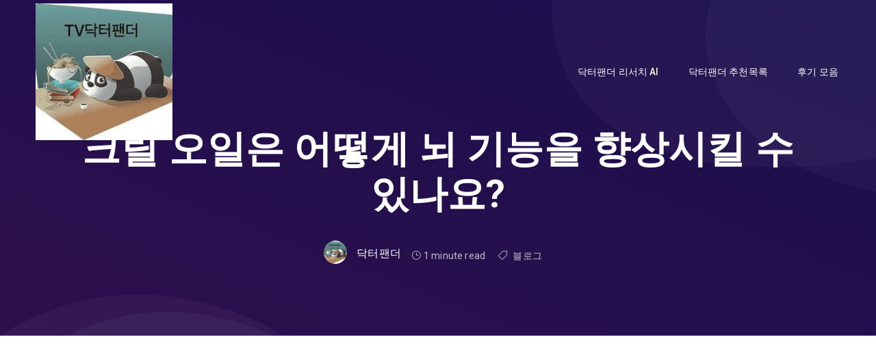

--- FILE ---
content_type: text/html; charset=UTF-8
request_url: https://drpandatv.com/blog/%ED%81%AC%EB%A6%B4-%EC%98%A4%EC%9D%BC%EC%9D%80-%EC%96%B4%EB%96%BB%EA%B2%8C-%EB%87%8C-%EA%B8%B0%EB%8A%A5%EC%9D%84-%ED%96%A5%EC%83%81%EC%8B%9C%ED%82%AC-%EC%88%98-%EC%9E%88%EB%82%98%EC%9A%94/
body_size: 18255
content:
	<!DOCTYPE html>
<html lang="en-US">
	<head>
		<!-- Theme Version -->
		<meta name="ama-version" content="1.1.3">
		<!-- Charset Meta -->
		<meta charset="UTF-8">
		<!-- For IE -->
		<meta http-equiv="X-UA-Compatible" content="IE=edge">
		<!-- For Resposive Device -->
		<meta name="viewport" content="width=device-width, initial-scale=1.0">

		<title>크릴 오일은 어떻게 뇌 기능을 향상시킬 수 있나요? &#8211; 닥터팬더 블로그</title>
<style>
#wpadminbar #wp-admin-bar-wccp_free_top_button .ab-icon:before {
	content: "\f160";
	color: #02CA02;
	top: 3px;
}
#wpadminbar #wp-admin-bar-wccp_free_top_button .ab-icon {
	transform: rotate(45deg);
}
</style>
<meta name='robots' content='max-image-preview:large' />
	<style>img:is([sizes="auto" i], [sizes^="auto," i]) { contain-intrinsic-size: 3000px 1500px }</style>
	
            <script data-no-defer="1" data-ezscrex="false" data-cfasync="false" data-pagespeed-no-defer data-cookieconsent="ignore">
                var ctPublicFunctions = {"_ajax_nonce":"8746f33f23","_rest_nonce":"e5976c8359","_ajax_url":"\/wp-admin\/admin-ajax.php","_rest_url":"https:\/\/drpandatv.com\/wp-json\/","data__cookies_type":"none","data__ajax_type":"rest","data__bot_detector_enabled":0,"data__frontend_data_log_enabled":1,"cookiePrefix":"","wprocket_detected":false,"host_url":"drpandatv.com","text__ee_click_to_select":"Click to select the whole data","text__ee_original_email":"The complete one is","text__ee_got_it":"Got it","text__ee_blocked":"Blocked","text__ee_cannot_connect":"Cannot connect","text__ee_cannot_decode":"Can not decode email. Unknown reason","text__ee_email_decoder":"CleanTalk email decoder","text__ee_wait_for_decoding":"The magic is on the way!","text__ee_decoding_process":"Please wait a few seconds while we decode the contact data."}
            </script>
        
            <script data-no-defer="1" data-ezscrex="false" data-cfasync="false" data-pagespeed-no-defer data-cookieconsent="ignore">
                var ctPublic = {"_ajax_nonce":"8746f33f23","settings__forms__check_internal":"0","settings__forms__check_external":"0","settings__forms__force_protection":0,"settings__forms__search_test":"1","settings__forms__wc_add_to_cart":"0","settings__data__bot_detector_enabled":0,"settings__sfw__anti_crawler":0,"blog_home":"https:\/\/drpandatv.com\/","pixel__setting":"3","pixel__enabled":false,"pixel__url":"https:\/\/moderate3-v4.cleantalk.org\/pixel\/841024eb55e82a67d6a4c9a990334ff4.gif","data__email_check_before_post":"1","data__email_check_exist_post":0,"data__cookies_type":"none","data__key_is_ok":true,"data__visible_fields_required":true,"wl_brandname":"Anti-Spam by CleanTalk","wl_brandname_short":"CleanTalk","ct_checkjs_key":1233082121,"emailEncoderPassKey":"4bb8d643e67a84b4005402408b9b7932","bot_detector_forms_excluded":"W10=","advancedCacheExists":false,"varnishCacheExists":false,"wc_ajax_add_to_cart":true}
            </script>
        <link rel='dns-prefetch' href='//www.googletagmanager.com' />
<link rel='dns-prefetch' href='//fonts.googleapis.com' />
<link rel='dns-prefetch' href='//pagead2.googlesyndication.com' />
<link rel="alternate" type="application/rss+xml" title="닥터팬더 블로그 &raquo; Feed" href="https://drpandatv.com/feed/" />
<link rel="alternate" type="application/rss+xml" title="닥터팬더 블로그 &raquo; Comments Feed" href="https://drpandatv.com/comments/feed/" />
<script type="text/javascript">
/* <![CDATA[ */
window._wpemojiSettings = {"baseUrl":"https:\/\/s.w.org\/images\/core\/emoji\/15.0.3\/72x72\/","ext":".png","svgUrl":"https:\/\/s.w.org\/images\/core\/emoji\/15.0.3\/svg\/","svgExt":".svg","source":{"concatemoji":"https:\/\/drpandatv.com\/wp-includes\/js\/wp-emoji-release.min.js?ver=6.7.1"}};
/*! This file is auto-generated */
!function(i,n){var o,s,e;function c(e){try{var t={supportTests:e,timestamp:(new Date).valueOf()};sessionStorage.setItem(o,JSON.stringify(t))}catch(e){}}function p(e,t,n){e.clearRect(0,0,e.canvas.width,e.canvas.height),e.fillText(t,0,0);var t=new Uint32Array(e.getImageData(0,0,e.canvas.width,e.canvas.height).data),r=(e.clearRect(0,0,e.canvas.width,e.canvas.height),e.fillText(n,0,0),new Uint32Array(e.getImageData(0,0,e.canvas.width,e.canvas.height).data));return t.every(function(e,t){return e===r[t]})}function u(e,t,n){switch(t){case"flag":return n(e,"\ud83c\udff3\ufe0f\u200d\u26a7\ufe0f","\ud83c\udff3\ufe0f\u200b\u26a7\ufe0f")?!1:!n(e,"\ud83c\uddfa\ud83c\uddf3","\ud83c\uddfa\u200b\ud83c\uddf3")&&!n(e,"\ud83c\udff4\udb40\udc67\udb40\udc62\udb40\udc65\udb40\udc6e\udb40\udc67\udb40\udc7f","\ud83c\udff4\u200b\udb40\udc67\u200b\udb40\udc62\u200b\udb40\udc65\u200b\udb40\udc6e\u200b\udb40\udc67\u200b\udb40\udc7f");case"emoji":return!n(e,"\ud83d\udc26\u200d\u2b1b","\ud83d\udc26\u200b\u2b1b")}return!1}function f(e,t,n){var r="undefined"!=typeof WorkerGlobalScope&&self instanceof WorkerGlobalScope?new OffscreenCanvas(300,150):i.createElement("canvas"),a=r.getContext("2d",{willReadFrequently:!0}),o=(a.textBaseline="top",a.font="600 32px Arial",{});return e.forEach(function(e){o[e]=t(a,e,n)}),o}function t(e){var t=i.createElement("script");t.src=e,t.defer=!0,i.head.appendChild(t)}"undefined"!=typeof Promise&&(o="wpEmojiSettingsSupports",s=["flag","emoji"],n.supports={everything:!0,everythingExceptFlag:!0},e=new Promise(function(e){i.addEventListener("DOMContentLoaded",e,{once:!0})}),new Promise(function(t){var n=function(){try{var e=JSON.parse(sessionStorage.getItem(o));if("object"==typeof e&&"number"==typeof e.timestamp&&(new Date).valueOf()<e.timestamp+604800&&"object"==typeof e.supportTests)return e.supportTests}catch(e){}return null}();if(!n){if("undefined"!=typeof Worker&&"undefined"!=typeof OffscreenCanvas&&"undefined"!=typeof URL&&URL.createObjectURL&&"undefined"!=typeof Blob)try{var e="postMessage("+f.toString()+"("+[JSON.stringify(s),u.toString(),p.toString()].join(",")+"));",r=new Blob([e],{type:"text/javascript"}),a=new Worker(URL.createObjectURL(r),{name:"wpTestEmojiSupports"});return void(a.onmessage=function(e){c(n=e.data),a.terminate(),t(n)})}catch(e){}c(n=f(s,u,p))}t(n)}).then(function(e){for(var t in e)n.supports[t]=e[t],n.supports.everything=n.supports.everything&&n.supports[t],"flag"!==t&&(n.supports.everythingExceptFlag=n.supports.everythingExceptFlag&&n.supports[t]);n.supports.everythingExceptFlag=n.supports.everythingExceptFlag&&!n.supports.flag,n.DOMReady=!1,n.readyCallback=function(){n.DOMReady=!0}}).then(function(){return e}).then(function(){var e;n.supports.everything||(n.readyCallback(),(e=n.source||{}).concatemoji?t(e.concatemoji):e.wpemoji&&e.twemoji&&(t(e.twemoji),t(e.wpemoji)))}))}((window,document),window._wpemojiSettings);
/* ]]> */
</script>
<link rel='stylesheet' id='ultp_fs-css' href='https://drpandatv.com/wp-content/plugins/ultimate-post-pro/assets/css/frontend_submission.css?ver=1.6.9' type='text/css' media='all' />
<style id='wp-emoji-styles-inline-css' type='text/css'>

	img.wp-smiley, img.emoji {
		display: inline !important;
		border: none !important;
		box-shadow: none !important;
		height: 1em !important;
		width: 1em !important;
		margin: 0 0.07em !important;
		vertical-align: -0.1em !important;
		background: none !important;
		padding: 0 !important;
	}
</style>
<link rel='stylesheet' id='wp-block-library-css' href='https://drpandatv.com/wp-includes/css/dist/block-library/style.min.css?ver=6.7.1' type='text/css' media='all' />
<style id='classic-theme-styles-inline-css' type='text/css'>
/*! This file is auto-generated */
.wp-block-button__link{color:#fff;background-color:#32373c;border-radius:9999px;box-shadow:none;text-decoration:none;padding:calc(.667em + 2px) calc(1.333em + 2px);font-size:1.125em}.wp-block-file__button{background:#32373c;color:#fff;text-decoration:none}
</style>
<style id='global-styles-inline-css' type='text/css'>
:root{--wp--preset--aspect-ratio--square: 1;--wp--preset--aspect-ratio--4-3: 4/3;--wp--preset--aspect-ratio--3-4: 3/4;--wp--preset--aspect-ratio--3-2: 3/2;--wp--preset--aspect-ratio--2-3: 2/3;--wp--preset--aspect-ratio--16-9: 16/9;--wp--preset--aspect-ratio--9-16: 9/16;--wp--preset--color--black: #000000;--wp--preset--color--cyan-bluish-gray: #abb8c3;--wp--preset--color--white: #ffffff;--wp--preset--color--pale-pink: #f78da7;--wp--preset--color--vivid-red: #cf2e2e;--wp--preset--color--luminous-vivid-orange: #ff6900;--wp--preset--color--luminous-vivid-amber: #fcb900;--wp--preset--color--light-green-cyan: #7bdcb5;--wp--preset--color--vivid-green-cyan: #00d084;--wp--preset--color--pale-cyan-blue: #8ed1fc;--wp--preset--color--vivid-cyan-blue: #0693e3;--wp--preset--color--vivid-purple: #9b51e0;--wp--preset--gradient--vivid-cyan-blue-to-vivid-purple: linear-gradient(135deg,rgba(6,147,227,1) 0%,rgb(155,81,224) 100%);--wp--preset--gradient--light-green-cyan-to-vivid-green-cyan: linear-gradient(135deg,rgb(122,220,180) 0%,rgb(0,208,130) 100%);--wp--preset--gradient--luminous-vivid-amber-to-luminous-vivid-orange: linear-gradient(135deg,rgba(252,185,0,1) 0%,rgba(255,105,0,1) 100%);--wp--preset--gradient--luminous-vivid-orange-to-vivid-red: linear-gradient(135deg,rgba(255,105,0,1) 0%,rgb(207,46,46) 100%);--wp--preset--gradient--very-light-gray-to-cyan-bluish-gray: linear-gradient(135deg,rgb(238,238,238) 0%,rgb(169,184,195) 100%);--wp--preset--gradient--cool-to-warm-spectrum: linear-gradient(135deg,rgb(74,234,220) 0%,rgb(151,120,209) 20%,rgb(207,42,186) 40%,rgb(238,44,130) 60%,rgb(251,105,98) 80%,rgb(254,248,76) 100%);--wp--preset--gradient--blush-light-purple: linear-gradient(135deg,rgb(255,206,236) 0%,rgb(152,150,240) 100%);--wp--preset--gradient--blush-bordeaux: linear-gradient(135deg,rgb(254,205,165) 0%,rgb(254,45,45) 50%,rgb(107,0,62) 100%);--wp--preset--gradient--luminous-dusk: linear-gradient(135deg,rgb(255,203,112) 0%,rgb(199,81,192) 50%,rgb(65,88,208) 100%);--wp--preset--gradient--pale-ocean: linear-gradient(135deg,rgb(255,245,203) 0%,rgb(182,227,212) 50%,rgb(51,167,181) 100%);--wp--preset--gradient--electric-grass: linear-gradient(135deg,rgb(202,248,128) 0%,rgb(113,206,126) 100%);--wp--preset--gradient--midnight: linear-gradient(135deg,rgb(2,3,129) 0%,rgb(40,116,252) 100%);--wp--preset--font-size--small: 13px;--wp--preset--font-size--medium: 20px;--wp--preset--font-size--large: 36px;--wp--preset--font-size--x-large: 42px;--wp--preset--spacing--20: 0.44rem;--wp--preset--spacing--30: 0.67rem;--wp--preset--spacing--40: 1rem;--wp--preset--spacing--50: 1.5rem;--wp--preset--spacing--60: 2.25rem;--wp--preset--spacing--70: 3.38rem;--wp--preset--spacing--80: 5.06rem;--wp--preset--shadow--natural: 6px 6px 9px rgba(0, 0, 0, 0.2);--wp--preset--shadow--deep: 12px 12px 50px rgba(0, 0, 0, 0.4);--wp--preset--shadow--sharp: 6px 6px 0px rgba(0, 0, 0, 0.2);--wp--preset--shadow--outlined: 6px 6px 0px -3px rgba(255, 255, 255, 1), 6px 6px rgba(0, 0, 0, 1);--wp--preset--shadow--crisp: 6px 6px 0px rgba(0, 0, 0, 1);}:where(.is-layout-flex){gap: 0.5em;}:where(.is-layout-grid){gap: 0.5em;}body .is-layout-flex{display: flex;}.is-layout-flex{flex-wrap: wrap;align-items: center;}.is-layout-flex > :is(*, div){margin: 0;}body .is-layout-grid{display: grid;}.is-layout-grid > :is(*, div){margin: 0;}:where(.wp-block-columns.is-layout-flex){gap: 2em;}:where(.wp-block-columns.is-layout-grid){gap: 2em;}:where(.wp-block-post-template.is-layout-flex){gap: 1.25em;}:where(.wp-block-post-template.is-layout-grid){gap: 1.25em;}.has-black-color{color: var(--wp--preset--color--black) !important;}.has-cyan-bluish-gray-color{color: var(--wp--preset--color--cyan-bluish-gray) !important;}.has-white-color{color: var(--wp--preset--color--white) !important;}.has-pale-pink-color{color: var(--wp--preset--color--pale-pink) !important;}.has-vivid-red-color{color: var(--wp--preset--color--vivid-red) !important;}.has-luminous-vivid-orange-color{color: var(--wp--preset--color--luminous-vivid-orange) !important;}.has-luminous-vivid-amber-color{color: var(--wp--preset--color--luminous-vivid-amber) !important;}.has-light-green-cyan-color{color: var(--wp--preset--color--light-green-cyan) !important;}.has-vivid-green-cyan-color{color: var(--wp--preset--color--vivid-green-cyan) !important;}.has-pale-cyan-blue-color{color: var(--wp--preset--color--pale-cyan-blue) !important;}.has-vivid-cyan-blue-color{color: var(--wp--preset--color--vivid-cyan-blue) !important;}.has-vivid-purple-color{color: var(--wp--preset--color--vivid-purple) !important;}.has-black-background-color{background-color: var(--wp--preset--color--black) !important;}.has-cyan-bluish-gray-background-color{background-color: var(--wp--preset--color--cyan-bluish-gray) !important;}.has-white-background-color{background-color: var(--wp--preset--color--white) !important;}.has-pale-pink-background-color{background-color: var(--wp--preset--color--pale-pink) !important;}.has-vivid-red-background-color{background-color: var(--wp--preset--color--vivid-red) !important;}.has-luminous-vivid-orange-background-color{background-color: var(--wp--preset--color--luminous-vivid-orange) !important;}.has-luminous-vivid-amber-background-color{background-color: var(--wp--preset--color--luminous-vivid-amber) !important;}.has-light-green-cyan-background-color{background-color: var(--wp--preset--color--light-green-cyan) !important;}.has-vivid-green-cyan-background-color{background-color: var(--wp--preset--color--vivid-green-cyan) !important;}.has-pale-cyan-blue-background-color{background-color: var(--wp--preset--color--pale-cyan-blue) !important;}.has-vivid-cyan-blue-background-color{background-color: var(--wp--preset--color--vivid-cyan-blue) !important;}.has-vivid-purple-background-color{background-color: var(--wp--preset--color--vivid-purple) !important;}.has-black-border-color{border-color: var(--wp--preset--color--black) !important;}.has-cyan-bluish-gray-border-color{border-color: var(--wp--preset--color--cyan-bluish-gray) !important;}.has-white-border-color{border-color: var(--wp--preset--color--white) !important;}.has-pale-pink-border-color{border-color: var(--wp--preset--color--pale-pink) !important;}.has-vivid-red-border-color{border-color: var(--wp--preset--color--vivid-red) !important;}.has-luminous-vivid-orange-border-color{border-color: var(--wp--preset--color--luminous-vivid-orange) !important;}.has-luminous-vivid-amber-border-color{border-color: var(--wp--preset--color--luminous-vivid-amber) !important;}.has-light-green-cyan-border-color{border-color: var(--wp--preset--color--light-green-cyan) !important;}.has-vivid-green-cyan-border-color{border-color: var(--wp--preset--color--vivid-green-cyan) !important;}.has-pale-cyan-blue-border-color{border-color: var(--wp--preset--color--pale-cyan-blue) !important;}.has-vivid-cyan-blue-border-color{border-color: var(--wp--preset--color--vivid-cyan-blue) !important;}.has-vivid-purple-border-color{border-color: var(--wp--preset--color--vivid-purple) !important;}.has-vivid-cyan-blue-to-vivid-purple-gradient-background{background: var(--wp--preset--gradient--vivid-cyan-blue-to-vivid-purple) !important;}.has-light-green-cyan-to-vivid-green-cyan-gradient-background{background: var(--wp--preset--gradient--light-green-cyan-to-vivid-green-cyan) !important;}.has-luminous-vivid-amber-to-luminous-vivid-orange-gradient-background{background: var(--wp--preset--gradient--luminous-vivid-amber-to-luminous-vivid-orange) !important;}.has-luminous-vivid-orange-to-vivid-red-gradient-background{background: var(--wp--preset--gradient--luminous-vivid-orange-to-vivid-red) !important;}.has-very-light-gray-to-cyan-bluish-gray-gradient-background{background: var(--wp--preset--gradient--very-light-gray-to-cyan-bluish-gray) !important;}.has-cool-to-warm-spectrum-gradient-background{background: var(--wp--preset--gradient--cool-to-warm-spectrum) !important;}.has-blush-light-purple-gradient-background{background: var(--wp--preset--gradient--blush-light-purple) !important;}.has-blush-bordeaux-gradient-background{background: var(--wp--preset--gradient--blush-bordeaux) !important;}.has-luminous-dusk-gradient-background{background: var(--wp--preset--gradient--luminous-dusk) !important;}.has-pale-ocean-gradient-background{background: var(--wp--preset--gradient--pale-ocean) !important;}.has-electric-grass-gradient-background{background: var(--wp--preset--gradient--electric-grass) !important;}.has-midnight-gradient-background{background: var(--wp--preset--gradient--midnight) !important;}.has-small-font-size{font-size: var(--wp--preset--font-size--small) !important;}.has-medium-font-size{font-size: var(--wp--preset--font-size--medium) !important;}.has-large-font-size{font-size: var(--wp--preset--font-size--large) !important;}.has-x-large-font-size{font-size: var(--wp--preset--font-size--x-large) !important;}
:where(.wp-block-post-template.is-layout-flex){gap: 1.25em;}:where(.wp-block-post-template.is-layout-grid){gap: 1.25em;}
:where(.wp-block-columns.is-layout-flex){gap: 2em;}:where(.wp-block-columns.is-layout-grid){gap: 2em;}
:root :where(.wp-block-pullquote){font-size: 1.5em;line-height: 1.6;}
</style>
<link rel='stylesheet' id='cleantalk-public-css-css' href='https://drpandatv.com/wp-content/plugins/cleantalk-spam-protect/css/cleantalk-public.min.css?ver=6.71.1_1769419077' type='text/css' media='all' />
<link rel='stylesheet' id='cleantalk-email-decoder-css-css' href='https://drpandatv.com/wp-content/plugins/cleantalk-spam-protect/css/cleantalk-email-decoder.min.css?ver=6.71.1_1769419077' type='text/css' media='all' />
<style id='wpxpo-global-style-inline-css' type='text/css'>
:root {
			--preset-color1: #037fff;
			--preset-color2: #026fe0;
			--preset-color3: #071323;
			--preset-color4: #132133;
			--preset-color5: #34495e;
			--preset-color6: #787676;
			--preset-color7: #f0f2f3;
			--preset-color8: #f8f9fa;
			--preset-color9: #ffffff;
		}{}
</style>
<style id='ultp-preset-colors-style-inline-css' type='text/css'>
:root { --postx_preset_Base_1_color: #f4f4ff; --postx_preset_Base_2_color: #dddff8; --postx_preset_Base_3_color: #B4B4D6; --postx_preset_Primary_color: #3323f0; --postx_preset_Secondary_color: #4a5fff; --postx_preset_Tertiary_color: #FFFFFF; --postx_preset_Contrast_3_color: #545472; --postx_preset_Contrast_2_color: #262657; --postx_preset_Contrast_1_color: #10102e; --postx_preset_Over_Primary_color: #ffffff;  }
</style>
<style id='ultp-preset-gradient-style-inline-css' type='text/css'>
:root { --postx_preset_Primary_to_Secondary_to_Right_gradient: linear-gradient(90deg, var(--postx_preset_Primary_color) 0%, var(--postx_preset_Secondary_color) 100%); --postx_preset_Primary_to_Secondary_to_Bottom_gradient: linear-gradient(180deg, var(--postx_preset_Primary_color) 0%, var(--postx_preset_Secondary_color) 100%); --postx_preset_Secondary_to_Primary_to_Right_gradient: linear-gradient(90deg, var(--postx_preset_Secondary_color) 0%, var(--postx_preset_Primary_color) 100%); --postx_preset_Secondary_to_Primary_to_Bottom_gradient: linear-gradient(180deg, var(--postx_preset_Secondary_color) 0%, var(--postx_preset_Primary_color) 100%); --postx_preset_Cold_Evening_gradient: linear-gradient(0deg, rgb(12, 52, 131) 0%, rgb(162, 182, 223) 100%, rgb(107, 140, 206) 100%, rgb(162, 182, 223) 100%); --postx_preset_Purple_Division_gradient: linear-gradient(0deg, rgb(112, 40, 228) 0%, rgb(229, 178, 202) 100%); --postx_preset_Over_Sun_gradient: linear-gradient(60deg, rgb(171, 236, 214) 0%, rgb(251, 237, 150) 100%); --postx_preset_Morning_Salad_gradient: linear-gradient(-255deg, rgb(183, 248, 219) 0%, rgb(80, 167, 194) 100%); --postx_preset_Fabled_Sunset_gradient: linear-gradient(-270deg, rgb(35, 21, 87) 0%, rgb(68, 16, 122) 29%, rgb(255, 19, 97) 67%, rgb(255, 248, 0) 100%);  }
</style>
<style id='ultp-preset-typo-style-inline-css' type='text/css'>
:root { --postx_preset_Heading_typo_font_family: Helvetica; --postx_preset_Heading_typo_font_family_type: sans-serif; --postx_preset_Heading_typo_font_weight: 600; --postx_preset_Heading_typo_text_transform: capitalize; --postx_preset_Body_and_Others_typo_font_family: Helvetica; --postx_preset_Body_and_Others_typo_font_family_type: sans-serif; --postx_preset_Body_and_Others_typo_font_weight: 400; --postx_preset_Body_and_Others_typo_text_transform: lowercase; --postx_preset_body_typo_font_size_lg: 16px; --postx_preset_paragraph_1_typo_font_size_lg: 12px; --postx_preset_paragraph_2_typo_font_size_lg: 12px; --postx_preset_paragraph_3_typo_font_size_lg: 12px; --postx_preset_heading_h1_typo_font_size_lg: 42px; --postx_preset_heading_h2_typo_font_size_lg: 36px; --postx_preset_heading_h3_typo_font_size_lg: 30px; --postx_preset_heading_h4_typo_font_size_lg: 24px; --postx_preset_heading_h5_typo_font_size_lg: 20px; --postx_preset_heading_h6_typo_font_size_lg: 16px; }
</style>
<link rel='stylesheet' id='ama-fonts-css' href='https://fonts.googleapis.com/css2?family=Roboto:wght@300;400;500;600;700&#038;display' type='text/css' media='all' />
<link rel='stylesheet' id='bootstrap-css' href='https://drpandatv.com/wp-content/themes/ama/assets/vendors/bootstrap/css/bootstrap.min.css?ver=6.7.1' type='text/css' media='all' />
<link rel='stylesheet' id='pretty-checkbox-css' href='https://drpandatv.com/wp-content/themes/ama/assets/css/pretty-checkbox.min.css?ver=6.7.1' type='text/css' media='all' />
<link rel='stylesheet' id='slick-css' href='https://drpandatv.com/wp-content/themes/ama/assets/vendors/slick/slick.css?ver=6.7.1' type='text/css' media='all' />
<link rel='stylesheet' id='slick-theme-css' href='https://drpandatv.com/wp-content/themes/ama/assets/vendors/slick/slick-theme.css?ver=6.7.1' type='text/css' media='all' />
<link rel='stylesheet' id='elegant-icons-css' href='https://drpandatv.com/wp-content/themes/ama/assets/vendors/elagent-icon/elegant-icons.css?ver=6.7.1' type='text/css' media='all' />
<link rel='stylesheet' id='nice-select-css' href='https://drpandatv.com/wp-content/themes/ama/assets/vendors/niceselectpicker/nice-select.css?ver=6.7.1' type='text/css' media='all' />
<link rel='stylesheet' id='animate-css' href='https://drpandatv.com/wp-content/themes/ama/assets/vendors/animation/animate.css?ver=6.7.1' type='text/css' media='all' />
<link rel='stylesheet' id='dropzone-css' href='https://drpandatv.com/wp-content/themes/ama/assets/vendors/dropzone/dropzone.css?ver=6.7.1' type='text/css' media='all' />
<link rel='stylesheet' id='magnific-popup-css' href='https://drpandatv.com/wp-content/themes/ama/assets/vendors/magnify-pop/magnific-popup.css?ver=6.7.1' type='text/css' media='all' />
<link rel='stylesheet' id='line-awesome-css' href='https://drpandatv.com/wp-content/themes/ama/assets/vendors/line-awesome/css/line-awesome.min.css?ver=6.7.1' type='text/css' media='all' />
<link rel='stylesheet' id='bootstrap-icons-css' href='https://drpandatv.com/wp-content/themes/ama/assets/vendors/bootstrap-icons/bootstrap-icons.css?ver=6.7.1' type='text/css' media='all' />
<link rel='stylesheet' id='ama-style-main-css' href='https://drpandatv.com/wp-content/themes/ama/assets/css/style-main.css?ver=6.7.1' type='text/css' media='all' />
<link rel='stylesheet' id='ama-responsive-css' href='https://drpandatv.com/wp-content/themes/ama/assets/css/responsive.css?ver=6.7.1' type='text/css' media='all' />
<link rel='stylesheet' id='ama-root-css' href='https://drpandatv.com/wp-content/themes/ama/style.css?ver=6.7.1' type='text/css' media='all' />
<link rel='stylesheet' id='ama-custom-css' href='https://drpandatv.com/wp-content/themes/ama/assets/css/custom.css?ver=6.7.1' type='text/css' media='all' />
<link rel='stylesheet' id='ama-wpd-css' href='https://drpandatv.com/wp-content/themes/ama/assets/css/wpd-style.css?ver=6.7.1' type='text/css' media='all' />
<link rel='stylesheet' id='lazyload-video-css-css' href='https://drpandatv.com/wp-content/plugins/lazy-load-for-videos/public/css/lazyload-shared.css?ver=2.18.9' type='text/css' media='all' />
<style id='lazyload-video-css-inline-css' type='text/css'>
.entry-content a.lazy-load-youtube, a.lazy-load-youtube, .lazy-load-vimeo{ background-size: cover; }.titletext.youtube { display: none; }.lazy-load-div:before { content: "\25B6"; text-shadow: 0px 0px 60px rgba(0,0,0,0.8); }
</style>
<script type="text/javascript" src="https://drpandatv.com/wp-content/plugins/cleantalk-spam-protect/js/apbct-public-bundle_gathering.min.js?ver=6.71.1_1769419077" id="apbct-public-bundle_gathering.min-js-js"></script>
<script type="text/javascript" id="jquery-core-js-extra">
/* <![CDATA[ */
var ama_local_object = {"ajaxurl":"https:\/\/drpandatv.com\/wp-admin\/admin-ajax.php"};
/* ]]> */
</script>
<script type="text/javascript" src="https://drpandatv.com/wp-includes/js/jquery/jquery.min.js?ver=3.7.1" id="jquery-core-js"></script>
<script type="text/javascript" src="https://drpandatv.com/wp-includes/js/jquery/jquery-migrate.min.js?ver=3.4.1" id="jquery-migrate-js"></script>

<!-- Google tag (gtag.js) snippet added by Site Kit -->
<!-- Google Analytics snippet added by Site Kit -->
<script type="text/javascript" src="https://www.googletagmanager.com/gtag/js?id=G-N6GRL3FZ2E" id="google_gtagjs-js" async></script>
<script type="text/javascript" id="google_gtagjs-js-after">
/* <![CDATA[ */
window.dataLayer = window.dataLayer || [];function gtag(){dataLayer.push(arguments);}
gtag("set","linker",{"domains":["drpandatv.com"]});
gtag("js", new Date());
gtag("set", "developer_id.dZTNiMT", true);
gtag("config", "G-N6GRL3FZ2E");
/* ]]> */
</script>
<link rel="https://api.w.org/" href="https://drpandatv.com/wp-json/" /><link rel="alternate" title="JSON" type="application/json" href="https://drpandatv.com/wp-json/wp/v2/posts/24421" /><link rel="EditURI" type="application/rsd+xml" title="RSD" href="https://drpandatv.com/xmlrpc.php?rsd" />
<meta name="generator" content="WordPress 6.7.1" />
<link rel="canonical" href="https://drpandatv.com/blog/%ed%81%ac%eb%a6%b4-%ec%98%a4%ec%9d%bc%ec%9d%80-%ec%96%b4%eb%96%bb%ea%b2%8c-%eb%87%8c-%ea%b8%b0%eb%8a%a5%ec%9d%84-%ed%96%a5%ec%83%81%ec%8b%9c%ed%82%ac-%ec%88%98-%ec%9e%88%eb%82%98%ec%9a%94/" />
<link rel='shortlink' href='https://drpandatv.com/?p=24421' />
<link rel="alternate" title="oEmbed (JSON)" type="application/json+oembed" href="https://drpandatv.com/wp-json/oembed/1.0/embed?url=https%3A%2F%2Fdrpandatv.com%2Fblog%2F%25ed%2581%25ac%25eb%25a6%25b4-%25ec%2598%25a4%25ec%259d%25bc%25ec%259d%2580-%25ec%2596%25b4%25eb%2596%25bb%25ea%25b2%258c-%25eb%2587%258c-%25ea%25b8%25b0%25eb%258a%25a5%25ec%259d%2584-%25ed%2596%25a5%25ec%2583%2581%25ec%258b%259c%25ed%2582%25ac-%25ec%2588%2598-%25ec%259e%2588%25eb%2582%2598%25ec%259a%2594%2F" />
<link rel="alternate" title="oEmbed (XML)" type="text/xml+oembed" href="https://drpandatv.com/wp-json/oembed/1.0/embed?url=https%3A%2F%2Fdrpandatv.com%2Fblog%2F%25ed%2581%25ac%25eb%25a6%25b4-%25ec%2598%25a4%25ec%259d%25bc%25ec%259d%2580-%25ec%2596%25b4%25eb%2596%25bb%25ea%25b2%258c-%25eb%2587%258c-%25ea%25b8%25b0%25eb%258a%25a5%25ec%259d%2584-%25ed%2596%25a5%25ec%2583%2581%25ec%258b%259c%25ed%2582%25ac-%25ec%2588%2598-%25ec%259e%2588%25eb%2582%2598%25ec%259a%2594%2F&#038;format=xml" />
<meta name="generator" content="Site Kit by Google 1.171.0" /><script id="wpcp_disable_selection" type="text/javascript">
var image_save_msg='You are not allowed to save images!';
	var no_menu_msg='Context Menu disabled!';
	var smessage = "사전 동의 없이 본 내용의 전체 또는 일부의 출판, 수정, 방송 배포를 금합니다!";

function disableEnterKey(e)
{
	var elemtype = e.target.tagName;
	
	elemtype = elemtype.toUpperCase();
	
	if (elemtype == "TEXT" || elemtype == "TEXTAREA" || elemtype == "INPUT" || elemtype == "PASSWORD" || elemtype == "SELECT" || elemtype == "OPTION" || elemtype == "EMBED")
	{
		elemtype = 'TEXT';
	}
	
	if (e.ctrlKey){
     var key;
     if(window.event)
          key = window.event.keyCode;     //IE
     else
          key = e.which;     //firefox (97)
    //if (key != 17) alert(key);
     if (elemtype!= 'TEXT' && (key == 97 || key == 65 || key == 67 || key == 99 || key == 88 || key == 120 || key == 26 || key == 85  || key == 86 || key == 83 || key == 43 || key == 73))
     {
		if(wccp_free_iscontenteditable(e)) return true;
		show_wpcp_message('You are not allowed to copy content or view source');
		return false;
     }else
     	return true;
     }
}


/*For contenteditable tags*/
function wccp_free_iscontenteditable(e)
{
	var e = e || window.event; // also there is no e.target property in IE. instead IE uses window.event.srcElement
  	
	var target = e.target || e.srcElement;

	var elemtype = e.target.nodeName;
	
	elemtype = elemtype.toUpperCase();
	
	var iscontenteditable = "false";
		
	if(typeof target.getAttribute!="undefined" ) iscontenteditable = target.getAttribute("contenteditable"); // Return true or false as string
	
	var iscontenteditable2 = false;
	
	if(typeof target.isContentEditable!="undefined" ) iscontenteditable2 = target.isContentEditable; // Return true or false as boolean

	if(target.parentElement.isContentEditable) iscontenteditable2 = true;
	
	if (iscontenteditable == "true" || iscontenteditable2 == true)
	{
		if(typeof target.style!="undefined" ) target.style.cursor = "text";
		
		return true;
	}
}

////////////////////////////////////
function disable_copy(e)
{	
	var e = e || window.event; // also there is no e.target property in IE. instead IE uses window.event.srcElement
	
	var elemtype = e.target.tagName;
	
	elemtype = elemtype.toUpperCase();
	
	if (elemtype == "TEXT" || elemtype == "TEXTAREA" || elemtype == "INPUT" || elemtype == "PASSWORD" || elemtype == "SELECT" || elemtype == "OPTION" || elemtype == "EMBED")
	{
		elemtype = 'TEXT';
	}
	
	if(wccp_free_iscontenteditable(e)) return true;
	
	var isSafari = /Safari/.test(navigator.userAgent) && /Apple Computer/.test(navigator.vendor);
	
	var checker_IMG = '';
	if (elemtype == "IMG" && checker_IMG == 'checked' && e.detail >= 2) {show_wpcp_message(alertMsg_IMG);return false;}
	if (elemtype != "TEXT")
	{
		if (smessage !== "" && e.detail == 2)
			show_wpcp_message(smessage);
		
		if (isSafari)
			return true;
		else
			return false;
	}	
}

//////////////////////////////////////////
function disable_copy_ie()
{
	var e = e || window.event;
	var elemtype = window.event.srcElement.nodeName;
	elemtype = elemtype.toUpperCase();
	if(wccp_free_iscontenteditable(e)) return true;
	if (elemtype == "IMG") {show_wpcp_message(alertMsg_IMG);return false;}
	if (elemtype != "TEXT" && elemtype != "TEXTAREA" && elemtype != "INPUT" && elemtype != "PASSWORD" && elemtype != "SELECT" && elemtype != "OPTION" && elemtype != "EMBED")
	{
		return false;
	}
}	
function reEnable()
{
	return true;
}
document.onkeydown = disableEnterKey;
document.onselectstart = disable_copy_ie;
if(navigator.userAgent.indexOf('MSIE')==-1)
{
	document.onmousedown = disable_copy;
	document.onclick = reEnable;
}
function disableSelection(target)
{
    //For IE This code will work
    if (typeof target.onselectstart!="undefined")
    target.onselectstart = disable_copy_ie;
    
    //For Firefox This code will work
    else if (typeof target.style.MozUserSelect!="undefined")
    {target.style.MozUserSelect="none";}
    
    //All other  (ie: Opera) This code will work
    else
    target.onmousedown=function(){return false}
    target.style.cursor = "default";
}
//Calling the JS function directly just after body load
window.onload = function(){disableSelection(document.body);};

//////////////////special for safari Start////////////////
var onlongtouch;
var timer;
var touchduration = 1000; //length of time we want the user to touch before we do something

var elemtype = "";
function touchstart(e) {
	var e = e || window.event;
  // also there is no e.target property in IE.
  // instead IE uses window.event.srcElement
  	var target = e.target || e.srcElement;
	
	elemtype = window.event.srcElement.nodeName;
	
	elemtype = elemtype.toUpperCase();
	
	if(!wccp_pro_is_passive()) e.preventDefault();
	if (!timer) {
		timer = setTimeout(onlongtouch, touchduration);
	}
}

function touchend() {
    //stops short touches from firing the event
    if (timer) {
        clearTimeout(timer);
        timer = null;
    }
	onlongtouch();
}

onlongtouch = function(e) { //this will clear the current selection if anything selected
	
	if (elemtype != "TEXT" && elemtype != "TEXTAREA" && elemtype != "INPUT" && elemtype != "PASSWORD" && elemtype != "SELECT" && elemtype != "EMBED" && elemtype != "OPTION")	
	{
		if (window.getSelection) {
			if (window.getSelection().empty) {  // Chrome
			window.getSelection().empty();
			} else if (window.getSelection().removeAllRanges) {  // Firefox
			window.getSelection().removeAllRanges();
			}
		} else if (document.selection) {  // IE?
			document.selection.empty();
		}
		return false;
	}
};

document.addEventListener("DOMContentLoaded", function(event) { 
    window.addEventListener("touchstart", touchstart, false);
    window.addEventListener("touchend", touchend, false);
});

function wccp_pro_is_passive() {

  var cold = false,
  hike = function() {};

  try {
	  const object1 = {};
  var aid = Object.defineProperty(object1, 'passive', {
  get() {cold = true}
  });
  window.addEventListener('test', hike, aid);
  window.removeEventListener('test', hike, aid);
  } catch (e) {}

  return cold;
}
/*special for safari End*/
</script>
<script id="wpcp_disable_Right_Click" type="text/javascript">
document.ondragstart = function() { return false;}
	function nocontext(e) {
	   return false;
	}
	document.oncontextmenu = nocontext;
</script>
<style>
.unselectable
{
-moz-user-select:none;
-webkit-user-select:none;
cursor: default;
}
html
{
-webkit-touch-callout: none;
-webkit-user-select: none;
-khtml-user-select: none;
-moz-user-select: none;
-ms-user-select: none;
user-select: none;
-webkit-tap-highlight-color: rgba(0,0,0,0);
}
</style>
<script id="wpcp_css_disable_selection" type="text/javascript">
var e = document.getElementsByTagName('body')[0];
if(e)
{
	e.setAttribute('unselectable',"on");
}
</script>

<!-- Google AdSense meta tags added by Site Kit -->
<meta name="google-adsense-platform-account" content="ca-host-pub-2644536267352236">
<meta name="google-adsense-platform-domain" content="sitekit.withgoogle.com">
<!-- End Google AdSense meta tags added by Site Kit -->

<!-- Google AdSense snippet added by Site Kit -->
<script type="text/javascript" async="async" src="https://pagead2.googlesyndication.com/pagead/js/adsbygoogle.js?client=ca-pub-1552315389156998&amp;host=ca-host-pub-2644536267352236" crossorigin="anonymous"></script>

<!-- End Google AdSense snippet added by Site Kit -->
	<!-- Fonts Plugin CSS - https://fontsplugin.com/ -->
	<style>
		:root {
--font-base: ;
--font-headings: ;
--font-input: ;
}
body, #content, .entry-content, .post-content, .page-content, .post-excerpt, .entry-summary, .entry-excerpt, .widget-area, .widget, .sidebar, #sidebar, footer, .footer, #footer, .site-footer {
font-style: normal;
font-weight: 400;
 }
#site-title, .site-title, #site-title a, .site-title a, .entry-title, .entry-title a, h1, h2, h3, h4, h5, h6, .widget-title, .elementor-heading-title {
font-style: normal;
font-weight: 700;
 }
button, .button, input, select, textarea, .wp-block-button, .wp-block-button__link {
font-style: normal;
font-weight: 700;
 }
.entry-content, .entry-content p, .post-content, .page-content, .post-excerpt, .entry-summary, .entry-excerpt, .excerpt, .excerpt p, .type-post p, .type-page p, .wp-block-post-content, .wp-block-post-excerpt, .elementor, .elementor p {
font-style: normal;
font-weight: 400;
 }
	</style>
	<!-- Fonts Plugin CSS -->
		<script data-rlskip="1" id="rl-sdk-js-0">!function(e,r,a,t){var n="searchParams",l="append",i="getTime",o="Date",d=e.rlPageData||{},f=d.rlCached;r.cookie="rlCached="+(f?"1":"0")+"; path=/;";let c=new e[o];function h(r){if(!r)return;let a=new e[o](r);return a&&a.getFullYear()>1970&&a<c}let u=h(d.exp),p=h(d.rlModified);(!f||u||p)&&!a&&setTimeout(function r(){let a=new e[o](p?d.rlModified:t);if(u){let f=new e[o](d.exp);f>a&&(a=f)}var h=new URL(location.href);h[n][l]("rl-warmup","1"),h[n][l]("rl-rand",c[i]()),h[n][l]("rl-only-after",a[i]()),fetch(h)},1e3)}(this,document,"","2026-02-01T18:26:01+00:00");</script></head>

<body class="post-template-default single single-post postid-24421 single-format-standard wp-embed-responsive postx-page unselectable " data-scroll-animation="true">
<div class="body_wrapper ">
	<div class="click_capture"></div>
	<nav class="navbar navbar-expand-lg menu_one menu_white sticky-nav d-lg-block d-none">
		<div class="container">
					<a class="navbar-brand header_logo" href="https://drpandatv.com/">
			
				    <img class="first_logo sticky_logo " src="http://drpandatv.com/wp-content/uploads/2022/10/drpanda-logo.png" alt="닥터팬더 블로그" srcset='http://drpandatv.com/wp-content/uploads/2022/10/drpanda-logo.png 2x'>
				<img class="white_logo " src="http://drpandatv.com/wp-content/uploads/2022/10/drpanda-logo.png" alt="닥터팬더 블로그" srcset='http://drpandatv.com/wp-content/uploads/2022/10/drpanda-logo.png 2x'></a>			<div class="collapse navbar-collapse" id="navbarSupportedContent">
				<ul id="menu-%eb%a9%94%ec%9d%b8-%eb%a9%94%eb%89%b4" class="navbar-nav menu ms-auto"><li itemscope="itemscope"  id="menu-item-28525" class="menu-item menu-item-type-post_type menu-item-object-page menu-item-28525 dropdown submenu nav-item"><a title="닥터팬더 리서치 AI" class="nav-link" href="https://drpandatv.com/research-ai-agent/">닥터팬더 리서치 AI&nbsp;</a></li>
<li itemscope="itemscope"  id="menu-item-28526" class="menu-item menu-item-type-post_type menu-item-object-page menu-item-28526 dropdown submenu nav-item"><a title="닥터팬더 추천목록" class="nav-link" href="https://drpandatv.com/recommendations/">닥터팬더 추천목록&nbsp;</a></li>
<li itemscope="itemscope"  id="menu-item-2611" class="menu-item menu-item-type-post_type menu-item-object-page menu-item-2611 dropdown submenu nav-item"><a title="후기 모음" class="nav-link" href="https://drpandatv.com/testimonials/">후기 모음&nbsp;</a></li>
</ul>							</div>
		</div>
	</nav>
<div class="mobile_main_menu sticky">
    <div class="container">
        <div class="mobile_menu_left ">
            <button type="button" class="navbar-toggler mobile_menu_btn">
                <span class="menu_toggle ">
                    <span class="hamburger">
                        <span></span>
                        <span></span>
                        <span></span>
                    </span>
                </span>
            </button>
					<a class="navbar-brand header_logo" href="https://drpandatv.com/">
			
				    <img class="first_logo sticky_logo " src="http://drpandatv.com/wp-content/uploads/2022/10/drpanda-logo.png" alt="닥터팬더 블로그" srcset='http://drpandatv.com/wp-content/uploads/2022/10/drpanda-logo.png 2x'>
				<img class="white_logo " src="http://drpandatv.com/wp-content/uploads/2022/10/drpanda-logo.png" alt="닥터팬더 블로그" srcset='http://drpandatv.com/wp-content/uploads/2022/10/drpanda-logo.png 2x'></a>        </div>
        <div class="mobile_menu_right">
			        </div>
    </div>
</div>

<div class="side_menu ">
    <div class="mobile_menu_header">
        <div class="close_nav">
            <i class="icon_close"></i>
        </div>
		            <div class="mobile_logo">
                <a href="https://drpandatv.com/">
                    <img src="http://drpandatv.com/wp-content/uploads/2022/10/drpanda-logo.png" alt="닥터팬더 블로그">
                </a>
            </div>
		    </div>
    <div class="mobile_nav_wrapper">
        <nav class="mobile_nav_top">
			<ul id="menu-%eb%a9%94%ec%9d%b8-%eb%a9%94%eb%89%b4-1" class="navbar-nav menu ml-auto"><li itemscope="itemscope"  class="menu-item menu-item-type-post_type menu-item-object-page menu-item-28525 dropdown submenu nav-item"><a title="닥터팬더 리서치 AI" class="nav-link" href="https://drpandatv.com/research-ai-agent/">닥터팬더 리서치 AI&nbsp;</a></li>
<li itemscope="itemscope"  class="menu-item menu-item-type-post_type menu-item-object-page menu-item-28526 dropdown submenu nav-item"><a title="닥터팬더 추천목록" class="nav-link" href="https://drpandatv.com/recommendations/">닥터팬더 추천목록&nbsp;</a></li>
<li itemscope="itemscope"  class="menu-item menu-item-type-post_type menu-item-object-page menu-item-2611 dropdown submenu nav-item"><a title="후기 모음" class="nav-link" href="https://drpandatv.com/testimonials/">후기 모음&nbsp;</a></li>
</ul>        </nav>
    </div>
</div>
<section class="banner-area-7 blog-single-banner pt-lg-120 pt-55 pb-85 ">
	<div class="banner-shapes">
		<div class="shape">
			<img data-parallax='{"x": 50, "y": 0, "rotateZ":0}' src="https://drpandatv.com/wp-content/themes/ama/assets/img/add-question/banner-shape-1.png" alt="shape"/>
		</div>
		<div class="shape">
			<img data-parallax='{"x": 50, "y": 0, "rotateZ":0}' src="https://drpandatv.com/wp-content/themes/ama/assets/img/add-question/banner-shape-2.png" alt="shape"/>
		</div>
		<div class="shape">
			<img data-parallax='{"x": 50, "y": 0, "rotateZ":0}' src="https://drpandatv.com/wp-content/themes/ama/assets/img/add-question/banner-shape-3.png" alt="shape"/>
		</div>
		<div class="shape">
			<img data-parallax='{"x": 50, "y": 0, "rotateZ":0}' src="https://drpandatv.com/wp-content/themes/ama/assets/img/add-question/banner-shape-4.png" alt="shape"/>
		</div>
	</div>

	<div class="container">
		<div class="breadcrumb_content mx-auto pt-65">
			<h1 class="banner-title-h1">크릴 오일은 어떻게 뇌 기능을 향상시킬 수 있나요?</h1>			<div class="single_post_author justify-content-center">
				<div class="aj-banner-user mr-15">
					<img alt='' src='https://secure.gravatar.com/avatar/0d847f8cf8f05208c3146fd096f76539?s=34&#038;d=wavatar&#038;r=g' srcset='https://secure.gravatar.com/avatar/0d847f8cf8f05208c3146fd096f76539?s=68&#038;d=wavatar&#038;r=g 2x' class='avatar avatar-34 photo' height='34' width='34' decoding='async'/>					<a href="https://drpandatv.com/blog/author/drpanda/">
						<h4> 닥터팬더 </h4>
					</a>
				</div>

				<div class="text text-center">
					<div class="post_tag">
						<span class="mt-0"><i class="icon_clock_alt"></i>1 minute read </span>
						<span class="mt-0 aj-single-tags"><i class="icon_tag_alt"></i> <a href="https://drpandatv.com/blog/category/blog/" rel="category tag">블로그</a></span>
					</div>
				</div>
			</div>
		</div>
	</div>
</section>
<section class="page_breadcrumb bg-transparent">
    <div class="container">
        <div class="row">
            <div class="col-lg-9 col-md-7">
                <nav aria-label="breadcrumb">
							<ol class="breadcrumb">
			<li class="breadcrumb-item">
				<a href="https://drpandatv.com/"> Home </a>
			</li>
							<li class="breadcrumb-item">
					<a href="https://drpandatv.com">
						Post					</a>
				</li>
			
			
			
			
							<li class="breadcrumb-item active" aria-current="page">
					크릴 오일은 어떻게 뇌 기능을 향상시킬 수 있나요?				</li>
					</ol>
		                </nav>
            </div>
            <div class="col-lg-3 col-md-5">
                <span class="date">
                    <i class="icon_clock_alt"></i>
                    Updated on	                July 1, 2023                </span>
            </div>
        </div>
    </div>
</section>
	<section class="blog_area doc_blog_classic_area sec_pad">
		<div class="container">
			<div class="row">
				<div class="col-lg-8">
					<div class="blog_single_info">
						<div class="blog_single_item">
							<p>크릴 오일: 뇌 기능 향상에 탁월한 효과를 발휘하는 비결은?</p>
<p>크릴 오일은 뇌 기능을 향상시키는 데 매우 탁월한 효과를 발휘합니다. 이러한 효과는 다음과 같은 이유에서 비롯됩니다:</p>
<p>오메가-3 지방산 함유량: 크릴 오일은 오메가-3 지방산인 EPA(에이코사펜타연산)와 DHA(도코사헥사연산)를 풍부하게 함유하고 있습니다. 이러한 오메가-3 지방산은 뇌 기능을 향상시키는 데 중요한 역할을 합니다. 연구에 따르면, 오메가-3 지방산 섭취는 뇌 세포의 구성 요소로 사용되며, 학습 및 기억 능력 향상과 뇌 건강 개선에 도움이 될 수 있습니다.<br />
인지 기능 개선: 크릴 오일의 오메가-3 지방산은 인지 기능을 향상시키는 데 도움이 됩니다. 예를 들어, 한 연구에서는 크릴 오일을 복용한 참가자들이 작업 기억, 집중력, 문제 해결 능력 등의 인지 기능에서 향상을 보였습니다.<br />
항산화 물질: 크릴 오일에는 뇌 건강에 중요한 역할을 하는 항산화 물질인 아스타잔틴이 함유되어 있습니다. 아스타잔틴은 뇌 세포를 보호하고 산화 스트레스로부터 방어하는 데 도움을 줄 수 있습니다.<br />
염증 감소: 크릴 오일의 오메가-3 지방산은 염증을 줄이는데 도움이 됩니다. 만성적인 염증은 뇌 건강에 악영향을 미칠 수 있으며, 크릴 오일을 섭취하여 염증을 감소시키는 것은 뇌 기능 향상에 도움이 될 수 있습니다.</p>
<p>이러한 이유들로 인해 크릴 오일은 뇌 기능 향상에 탁월한 효과를 발휘할 수 있습니다. 크릴 오일을 일상적으로 섭취하여 뇌 건강을 증진시키고 인지 기능을 개선하는 데 도움을 받을 수 있습니다.</p>

													</div>

						    <div class="blog_related_post">
		            <h2 class="c_head"> Related Post </h2>
		        <div class="row">
			                <div class="col-lg-4 col-sm-6">
                    <div class="blog_grid_post wow fadeInUp" data-wow-delay="0.2s">
						                        <div class="grid_post_content">
                            <div class="post_tag">
                                <a href="https://drpandatv.com/blog/2023/06/04/">
									June 4, 2023                                </a>
                                <a class="cat-Ama" href="https://drpandatv.com/blog/category/blog/">블로그</a>
                            </div>
                            <a href="https://drpandatv.com/blog/dhea%eb%8a%94-%ea%b0%84-%ea%b2%b0%ed%95%a9-%eb%8b%a8%eb%b0%b1%ec%a7%88-%ec%83%9d%ec%84%b1%ec%9d%84-%ec%b4%89%ec%a7%84%ed%95%98%eb%8a%94-%ec%97%ad%ed%95%a0%ec%9d%b4-%ec%9e%88%eb%82%98%ec%9a%94/" title="DHEA는 간 결합 단백질 생성을 촉진하는 역할이 있나요?">
                                <h4 class="b_title">
									DHEA는 간 결합 단백질 생성을 �...                                </h4>
                            </a>
                        </div>
                    </div>
                </div>
			                <div class="col-lg-4 col-sm-6">
                    <div class="blog_grid_post wow fadeInUp" data-wow-delay="0.2s">
						                        <div class="grid_post_content">
                            <div class="post_tag">
                                <a href="https://drpandatv.com/blog/2023/06/08/">
									June 8, 2023                                </a>
                                <a class="cat-Ama" href="https://drpandatv.com/blog/category/blog/">블로그</a>
                            </div>
                            <a href="https://drpandatv.com/blog/%ec%b2%b4%ec%8a%a4%ed%8a%b8-%ed%8a%b8%eb%a6%ac-%eb%b2%a0%eb%a6%ac%eb%8a%94-%ec%b2%b4%ec%a7%80%eb%b0%a9-%ea%b0%90%ec%86%8c%ec%97%90-%eb%8f%84%ec%9b%80%ec%9d%b4-%eb%90%a0%ea%b9%8c%ec%9a%94-3/" title="체스트 트리 베리는 체지방 감소에 도움이 될까요?">
                                <h4 class="b_title">
									체스트 트리 베리는 체지방 감...                                </h4>
                            </a>
                        </div>
                    </div>
                </div>
			                <div class="col-lg-4 col-sm-6">
                    <div class="blog_grid_post wow fadeInUp" data-wow-delay="0.2s">
						                        <div class="grid_post_content">
                            <div class="post_tag">
                                <a href="https://drpandatv.com/blog/2023/06/15/">
									June 15, 2023                                </a>
                                <a class="cat-Ama" href="https://drpandatv.com/blog/category/blog/">블로그</a>
                            </div>
                            <a href="https://drpandatv.com/blog/%ec%95%8c%ed%8c%8c%eb%a6%ac%ed%8f%ac%ec%82%b0%ec%9d%80-%ed%94%bc%eb%b6%80-%ea%b1%b4%ea%b0%95%ec%9d%84-%ea%b0%9c%ec%84%a0%ed%95%98%eb%8a%94%eb%8d%b0-%eb%8f%84%ec%9b%80%ec%9d%b4-%eb%90%a0%ea%b9%8c/" title="알파리포산은 피부 건강을 개선하는데 도움이 될까요?">
                                <h4 class="b_title">
									알파리포산은 피부 건강을 개�...                                </h4>
                            </a>
                        </div>
                    </div>
                </div>
			        </div>
    </div>
					</div>
				</div>
				
<div class="col-lg-4">
    <div class="blog_sidebar pl-10">
		<div id="block-20" class="widget sidebar_widget widget_block widget_media_image">
<figure class="wp-block-image size-full is-resized"><img loading="lazy" decoding="async" src="http://drpandatv.com/wp-content/uploads/2022/09/vitamins-26622__480.webp" alt="" class="wp-image-3635" width="242" height="250" srcset="https://drpandatv.com/wp-content/uploads/2022/09/vitamins-26622__480.webp 463w, https://drpandatv.com/wp-content/uploads/2022/09/vitamins-26622__480-289x300.webp 289w" sizes="auto, (max-width: 242px) 100vw, 242px" /><figcaption class="wp-element-caption"><img decoding="async" draggable="false" role="img" class="emoji" src="https://s.w.org/images/core/emoji/14.0.0/svg/1f41f.svg" alt="🐟"><img decoding="async" draggable="false" role="img" class="emoji" src="https://s.w.org/images/core/emoji/14.0.0/svg/1f308.svg" alt="🌈"><img decoding="async" draggable="false" role="img" class="emoji" src="https://s.w.org/images/core/emoji/14.0.0/svg/1f64f.svg" alt="🙏">제 추천목록 100+ 영양제 및 보충제들을 보시려면 아래 버튼은 클릭하세요<img decoding="async" draggable="false" role="img" class="emoji" src="https://s.w.org/images/core/emoji/14.0.0/svg/1f447.svg" alt="👇"><img decoding="async" draggable="false" role="img" class="emoji" src="https://s.w.org/images/core/emoji/14.0.0/svg/1f447.svg" alt="👇"><img decoding="async" draggable="false" role="img" class="emoji" src="https://s.w.org/images/core/emoji/14.0.0/svg/1f447.svg" alt="👇"></figcaption></figure>
</div><div id="block-18" class="widget sidebar_widget widget_block">
<div class="wp-block-buttons is-layout-flex wp-container-core-buttons-is-layout-1 wp-block-buttons-is-layout-flex">
<div class="wp-block-button aligncenter"><a class="wp-block-button__link wp-element-button" href="http://drpandatv.com/recommendations/" target="_blank" rel="noreferrer noopener"><strong>추천목록을 찾으시면 클릭하세요!</strong></a></div>
</div>
</div>    </div>
</div>			</div>
		</div>
	</section>


<footer class="footer-3">
    <div class="footer-shapes">
		            <div class="shape">
                <img class="wow fadeInLeft" data-wow-delay="0.5s" src="http://drpandatv.com/wp-content/themes/ama/assets/img/footer/shape-1.png"
                     alt="footer shape 1">
            </div>
		
		            <div class="shape">
                <img src="http://drpandatv.com/wp-content/themes/ama/assets/img/footer/shape-2.png" alt="footer shape 2">
            </div>
		    </div>

    <div class="container">
		
        <div class="footer-bottom pt-40 pb-40">
            <div class="d-flex justify-content-between flex-wrap">
				<p>© 2019-2022 All Rights Reserved by drpandatv.com</p>
                <ul class="footer-menu list-unstyled wow fadeInLeft">
					<li><a href=''></a></li>                </ul>
            </div>
        </div>
    </div>
</footer>
</div> <!-- Body Wrapper -->

	<a id="back-to-top" title="Back to Top"></a>

<img alt="Cleantalk Pixel" title="Cleantalk Pixel" id="apbct_pixel" style="display: none;" src="https://moderate3-v4.cleantalk.org/pixel/841024eb55e82a67d6a4c9a990334ff4.gif">	<div id="wpcp-error-message" class="msgmsg-box-wpcp hideme"><span>error: </span>사전 동의 없이 본 내용의 전체 또는 일부의 출판, 수정, 방송 배포를 금합니다!</div>
	<script>
	var timeout_result;
	function show_wpcp_message(smessage)
	{
		if (smessage !== "")
			{
			var smessage_text = '<span>Alert: </span>'+smessage;
			document.getElementById("wpcp-error-message").innerHTML = smessage_text;
			document.getElementById("wpcp-error-message").className = "msgmsg-box-wpcp warning-wpcp showme";
			clearTimeout(timeout_result);
			timeout_result = setTimeout(hide_message, 3000);
			}
	}
	function hide_message()
	{
		document.getElementById("wpcp-error-message").className = "msgmsg-box-wpcp warning-wpcp hideme";
	}
	</script>
		<style>
	@media print {
	body * {display: none !important;}
		body:after {
		content: "사전 동의 없이 본 내용의 전체 또는 일부의 출판, 수정, 방송 배포를 금합니다!"; }
	}
	</style>
		<style type="text/css">
	#wpcp-error-message {
	    direction: ltr;
	    text-align: center;
	    transition: opacity 900ms ease 0s;
	    z-index: 99999999;
	}
	.hideme {
    	opacity:0;
    	visibility: hidden;
	}
	.showme {
    	opacity:1;
    	visibility: visible;
	}
	.msgmsg-box-wpcp {
		border:1px solid #f5aca6;
		border-radius: 10px;
		color: #555;
		font-family: Tahoma;
		font-size: 11px;
		margin: 10px;
		padding: 10px 36px;
		position: fixed;
		width: 255px;
		top: 50%;
  		left: 50%;
  		margin-top: -10px;
  		margin-left: -130px;
  		-webkit-box-shadow: 0px 0px 34px 2px rgba(242,191,191,1);
		-moz-box-shadow: 0px 0px 34px 2px rgba(242,191,191,1);
		box-shadow: 0px 0px 34px 2px rgba(242,191,191,1);
	}
	.msgmsg-box-wpcp span {
		font-weight:bold;
		text-transform:uppercase;
	}
		.warning-wpcp {
		background:#ffecec url('https://drpandatv.com/wp-content/plugins/wp-content-copy-protector/images/warning.png') no-repeat 10px 50%;
	}
    </style>
<style id='core-block-supports-inline-css' type='text/css'>
.wp-container-core-buttons-is-layout-1{align-items:center;}
</style>
<script type="text/javascript" src="https://drpandatv.com/wp-content/plugins/ultimate-post/assets/js/ultp-youtube-gallery-block.js?ver=5.0.5" id="ultp-youtube-gallery-block-js"></script>
<script type="text/javascript" src="https://drpandatv.com/wp-content/themes/ama/assets/vendors/bootstrap/js/bootstrap.bundle.min.js?ver=5.0.0-beta3" id="bootstrap-bundle-js"></script>
<script type="text/javascript" src="https://drpandatv.com/wp-content/themes/ama/assets/vendors/slick/slick.min.js?ver=1.0" id="slick-js"></script>
<script type="text/javascript" src="https://drpandatv.com/wp-content/themes/ama/assets/js/jquery.parallax-scroll.js?ver=1.0" id="parallax-scroll-js"></script>
<script type="text/javascript" src="https://drpandatv.com/wp-content/themes/ama/assets/vendors/niceselectpicker/jquery.nice-select.min.js?ver=1.0" id="nice-select-js"></script>
<script type="text/javascript" src="https://drpandatv.com/wp-content/themes/ama/assets/vendors/wow/wow.min.js?ver=1.1.3" id="wow-js"></script>
<script type="text/javascript" src="https://drpandatv.com/wp-content/themes/ama/assets/vendors/mcustomscrollbar/jquery.mCustomScrollbar.concat.min.js?ver=3.1.13" id="custom-scrollbar-js"></script>
<script type="text/javascript" src="https://drpandatv.com/wp-content/themes/ama/assets/vendors/counterup/jquery.waypoints.min.js?ver=4.0.1" id="waypoint-js"></script>
<script type="text/javascript" src="https://drpandatv.com/wp-content/themes/ama/assets/vendors/counterup/jquery.counterup.min.js?ver=4.0.1" id="counter-up-js"></script>
<script type="text/javascript" src="https://drpandatv.com/wp-content/themes/ama/assets/vendors/counterup/jquery.counterup.min.js?ver=1.0" id="plugins-js"></script>
<script type="text/javascript" src="https://drpandatv.com/wp-content/themes/ama/assets/js/parallaxie.js?ver=1.0" id="parallaxie-js"></script>
<script type="text/javascript" src="https://drpandatv.com/wp-content/themes/ama/assets/vendors/magnify-pop/jquery.magnific-popup.min.js?ver=1.0" id="magnific-popup-js"></script>
<script type="text/javascript" src="https://drpandatv.com/wp-content/themes/ama/assets/js/main.js?ver=1.0" id="ama-main-js"></script>
<script type="text/javascript" src="https://drpandatv.com/wp-content/plugins/lazy-load-for-videos/public/js/lazyload-shared.js?ver=2.18.9" id="lazyload-video-js-js"></script>
<script type="text/javascript" id="lazyload-youtube-js-js-before">
/* <![CDATA[ */
window.llvConfig=window.llvConfig||{};window.llvConfig.youtube={"colour":"red","buttonstyle":"","controls":true,"loadpolicy":true,"thumbnailquality":"0","preroll":"","postroll":"","overlaytext":"","loadthumbnail":true,"cookies":false,"callback":"<!--YOUTUBE_CALLBACK-->"};
/* ]]> */
</script>
<script type="text/javascript" src="https://drpandatv.com/wp-content/plugins/lazy-load-for-videos/public/js/lazyload-youtube.js?ver=2.18.9" id="lazyload-youtube-js-js"></script>
<script type="text/javascript" id="lazyload-vimeo-js-js-before">
/* <![CDATA[ */
window.llvConfig=window.llvConfig||{};window.llvConfig.vimeo={"buttonstyle":"","playercolour":"","preroll":"","postroll":"","show_title":false,"overlaytext":"","loadthumbnail":true,"thumbnailquality":false,"cookies":false,"callback":"<!--VIMEO_CALLBACK-->"};
/* ]]> */
</script>
<script type="text/javascript" src="https://drpandatv.com/wp-content/plugins/lazy-load-for-videos/public/js/lazyload-vimeo.js?ver=2.18.9" id="lazyload-vimeo-js-js"></script>
</body>
</html>


--- FILE ---
content_type: text/html; charset=utf-8
request_url: https://www.google.com/recaptcha/api2/aframe
body_size: 268
content:
<!DOCTYPE HTML><html><head><meta http-equiv="content-type" content="text/html; charset=UTF-8"></head><body><script nonce="DCPTVxnmzHH2QR1He4bccA">/** Anti-fraud and anti-abuse applications only. See google.com/recaptcha */ try{var clients={'sodar':'https://pagead2.googlesyndication.com/pagead/sodar?'};window.addEventListener("message",function(a){try{if(a.source===window.parent){var b=JSON.parse(a.data);var c=clients[b['id']];if(c){var d=document.createElement('img');d.src=c+b['params']+'&rc='+(localStorage.getItem("rc::a")?sessionStorage.getItem("rc::b"):"");window.document.body.appendChild(d);sessionStorage.setItem("rc::e",parseInt(sessionStorage.getItem("rc::e")||0)+1);localStorage.setItem("rc::h",'1769970365373');}}}catch(b){}});window.parent.postMessage("_grecaptcha_ready", "*");}catch(b){}</script></body></html>

--- FILE ---
content_type: text/css
request_url: https://drpandatv.com/wp-content/themes/ama/assets/css/responsive.css?ver=6.7.1
body_size: 9745
content:
@media (min-width: 1300px) {
    .forum_sidebar_area .forum_topic_list_inner {
        margin-right: -35px;
    }
}

@media (max-width: 1800px) {
    .forum_topic_list_inner .forum_l_inner .forum_body .navbar-nav li {
        padding: 25.5px 15px;
    }

    .forum_topic_list_inner
    .forum_l_inner
    .forum_body
    .navbar-nav
    li
    .media
    .media-right
    a {
        margin-left: 15px;
    }

    .forum_topic_list_inner
    .forum_l_inner
    .forum_body
    .navbar-nav
    li
    .media
    .media-right
    .nav
    a {
        margin-left: 0;
    }

    .left_side_forum {
        margin-right: -20px;
    }

    .comment_list .navbar-nav li .media .media-body h4 {
        font-size: 13px;
    }

    .comment_list .navbar-nav li .media .d-flex {
        padding-right: 6px;
    }

    .comment_list .navbar-nav li .media .media-body h5 {
        margin-left: 5px;
    }

    .question_list_wd .navbar-nav li a span {
        top: 2px;
    }
}

@media (max-width: 1750px) {
    .menu_one .container-fluid,
    .page_breadcrumb .container-fluid {
        max-width: 1470px;
    }

    .DOWNLOAD_NOW {
        font-size: 25px;
        font-family: "Myriad Pro";
        color: rgb(0, 0, 0);
        text-transform: uppercase;
        line-height: 2.08;
        text-align: right;
        position: absolute;
        left: 112.207px;
        top: 142.134px;
        width: 179px;
        height: 17px;
        z-index: 14;
    }

    .signup_area {
        min-height: 760px;
    }

    .sign_left {
        width: calc(50% - 260px);
        padding: 50px 45px 0;
    }

    .sign_right {
        width: calc(50% + 260px);
    }

    .signin_left .middle {
        max-width: 75%;
    }

    .sign_left h2 {
        font-size: 34px;
        line-height: 40px;
    }
}

@media (max-width: 1500px) {
    .banner-area-6 .banner-shapes .shape:nth-child(1) {
        left: 104px;
        top: 334px;
    }

    .banner-area-6 .banner-shapes .shape:nth-child(2) {
        left: 153px;
        top: 306px;
    }

    .banner-area-6 .banner-shapes .shape:nth-child(3) {
        left: 206px;
        top: 406px;
    }

    .banner-area-6 .banner-shapes .shape:nth-child(4) {
        left: 193px;
        top: 305px;
    }

    .banner-area-6 .banner-shapes .shape:nth-child(5) {
        left: 254px;
        top: 403px;
    }

    .banner-area-6 .banner-shapes .shape:nth-child(6) {
        left: 202px;
        top: 528px;
    }

    .banner-area-6 .banner-shapes .shape:nth-child(7) {
        right: 200px;
        top: 211px;
    }

    .banner-area-6 .banner-shapes .shape:nth-child(8) {
        right: 173px;
        top: 406px;
    }

    .navbar .search-input {
        margin-left: 1rem;
    }

    .banner-area-6 .banner-shapes .shape:nth-child(9) {
        right: 195px;
        top: 300px;
    }

    .banner-area-6 .banner-shapes .shape:nth-child(10) {
        right: 230px;
        top: 475px;
    }

    .banner-area-6 .banner-shapes .shape:nth-child(11) {
        right: 196px;
        top: 150px;
    }

    .banner-area-6 .banner-shapes .shape:nth-child(12) {
        right: 210px;
        top: 305px;
    }

    .footer-3 .footer-shapes .shape:nth-child(2) {
        width: 190px;
    }

    .footer-3 .footer-shapes .shape:nth-child(1) {
        left: 0%;
        width: 150px;
    }

    .footer-6 .footer-shapes .shape:nth-child(1) {
        max-width: 200px;
    }

    .footer-6 .footer-shapes .shape:nth-child(2) {
        top: 114px;
        right: 150px;
    }

    .footer-6 .footer-shapes .shape:nth-child(3) {
        right: 120px;
        bottom: 145px;
    }

    .footer-6 .footer-shapes .shape:nth-child(4) {
        right: 150px;
        bottom: 205px;
    }

    .all-question-widget-2 {
        margin-right: 0;
    }

    .forum-right-sidebar-widget.question-sidebar {
        padding-left: 0;
    }

    .search-banner-light img {
        max-width: 80%;
    }

    .nav-sidebar .nav-item {
        padding-right: 15px;
    }

    .pagination_inner .go_btn {
        float: none;
        margin: auto;
    }

    .forum_topic_list_inner .pagination_inner .pagination {
        margin-top: 12px;
        margin-bottom: 15px;
    }

    .forum_topic_list_inner .pagination_inner .col-lg-2,
    .forum_topic_list_inner .pagination_inner .col-lg-8 {
        flex: 100%;
        max-width: 100%;
        text-align: center;
    }

    .forum_topic_list_inner {
        margin-left: 70px;
        margin-right: -50px;
    }

    .left_side_forum {
        margin-right: -69px;
    }

    .forum_body .topic_list li .media {
        align-items: flex-start;
    }

    .forum_topic_list_inner .forum_l_inner .forum_body .navbar-nav li {
        position: relative;
    }

    .forum_topic_list_inner .forum_l_inner .forum_head .nav.right li {
        margin-right: 30px;
    }

    .forum_topic_list_inner .forum_l_inner .forum_head .nav.left li {
        margin-right: 15px;
    }

    .link {
        padding-left: 25px;
        padding-right: 25px;
    }

    .v_menu .nav-item + li {
        margin-left: 26px;
    }

    .table_shortcode thead th,
    .table_shortcode tbody tr td,
    .table_shortcode tbody tr th {
        padding-left: 15px;
        padding-right: 15px;
    }

    .changelog_inner {
        padding-right: 0;
    }

    .footer_area .f_man_two {
        left: 12px;
    }

    .footer_area .f_man {
        right: 12px;
    }

    .footer_bottom {
        padding: 38px 0;
    }

    .breadcrumb_area .one {
        right: 15%;
        bottom: 0;
    }

    .img_modal.fade .pointing_img_container .modal-content {
        max-height: 100vh;
    }

    .img_modal.fade .pointing_img_container .modal-content img {
        margin: 10px 0;
    }

    .help_form .modal-content {
        padding-top: 30px;
        padding-bottom: 30px;
    }

    .container-fluid.pl-60 {
        padding-left: 30px;
    }

    .container-fluid.pr-60 {
        padding-right: 30px;
    }

    .nav_title {
        padding-left: 20px;
        padding-right: 20px;
    }

    .simple_footer .leaf_right {
        right: 10px;
    }

    .error_img {
        margin-top: -130px;
    }

    .documentation_item .icon {
        margin-right: 15px;
    }

    .forum_l_inner .forum_head .right li:last-child .dropdown-menu {
        right: 0;
        left: auto !important;
    }
}

@media (max-width: 1366px) {
    .banner-area-8 {
        padding-top: 80px;
        padding-bottom: 90px;
    }

    .banner-area-6 .banner-shapes .shape:nth-child(1) {
        left: 3%;
        top: 56%;
    }

    .banner-area-6 .banner-shapes .shape:nth-child(2) {
        left: 10%;
        top: 40%;
    }

    .banner-area-6 .banner-shapes .shape:nth-child(3) {
        left: 7%;
        top: 48%;
    }

    .banner-area-6 .banner-shapes .shape:nth-child(4) {
        left: 14%;
        top: 22%;
    }

    .banner-area-6 .banner-shapes .shape:nth-child(5) {
        left: 254px;
        top: 403px;
    }

    .banner-area-6 .banner-shapes .shape:nth-child(6) {
        left: 202px;
        top: 528px;
    }

    .banner-area-6 .banner-shapes .shape:nth-child(7) {
        right: 9%;
        top: 15%;
    }

    .banner-area-6 .banner-shapes .shape:nth-child(8) {
        right: 3%;
        top: 61%;
    }

    .banner-area-6 .banner-shapes .shape:nth-child(9) {
        right: 5%;
        top: 55%;
    }

    .banner-area-6 .banner-shapes .shape:nth-child(10) {
        right: 11%;
        top: 76%;
    }

    .banner-area-6 .banner-shapes .shape:nth-child(11) {
        right: 5%;
        top: 55%;
    }

    .doc_footer_area .footer-shapes li:nth-child(1) {
        width: 140px;
        left: 50px;
    }

    .doc_footer_area .footer-shapes li:nth-child(2) {
        width: 50px;
        right: 50px;
    }

    .doc_footer_area .footer-shapes li:nth-child(3) {
        width: 35px;
        left: 25px;
    }

    .doc_footer_area .footer-shapes li:nth-child(4) {
        left: 70px;
        bottom: 190px;
    }

    .doc_footer_area .footer-shapes li:nth-child(6) {
        right: 40px;
    }

    .signup_area {
        min-height: 620px;
    }

    .topic_comment_list li .media .media-body .dropdown .dropdown-menu {
        transform: translate(0) !important;
        margin-top: 24px;
    }

    .sign_left {
        padding-left: 25px;
        padding-right: 25px;
    }

    .sign_left .middle {
        max-width: 65%;
    }

    .signup_area_height .sign_inner p {
        margin-bottom: 0;
    }

    .signup_area_height .login_form .form-group {
        margin-bottom: 20px;
    }

    .signup_area_height .login_form .form-group .form-control {
        height: 50px;
        line-height: 50px;
    }

    .error_img .three,
    .error_img .one {
        top: -180px;
    }

    .error_img .two {
        top: -150px;
    }

    .error_img {
        height: 310px;
    }

    .error_img .error_shap {
        bottom: 0;
    }

    .error_img .img_one,
    .error_img .img_two,
    .error_img .img_three {
        max-width: 85%;
    }

    .error_img {
        margin-top: 0;
    }

    /* new responsive  */
    .doc_banner_area {
        padding: 180px 0;
    }

    .banner_shap_img li:nth-child(6) {
        top: 43%;
        right: 175px;
    }

    .banner_shap_img li:nth-child(7) {
        left: 176px;
        bottom: 200px;
    }

    .banner_shap_img li:nth-child(8) {
        top: 155px;
    }
}

@media (max-width: 1199px) {
    .all-question-area .container {
        max-width: 960px;
    }

    .forum_topic_list_inner {
        margin-left: 0;
    }

    .doc_features_item_one {
        padding: 20px 15px;
    }

    .video_list .video_list_inner .card .card-body {
        padding: 8px 25px 25px 25px;
    }

    .video_slider_area.theatermode .gallery-top .col-lg-7 .art-video-player {
        height: 572px !important;
    }

    .video_slider_area.theatermode .gallery-top .col-lg-7 .artplayer-app {
        height: 572px !important;
    }

    .data_table_area .table.dataTable tbody tr td {
        padding-left: 15px;
        padding-right: 35px;
    }

    .forum_topic_list_inner .forum_l_inner .forum_head {
        padding: 10px 20px;
        display: block !important;
    }

    .topic_item_tabs .topic_list_item {
        padding: 30px 20px 30px;
    }

    .forum_topic_list_inner .forum_l_inner .forum_head .left li {
        line-height: 36px;
    }

    .pagination_inner .pagination li:first-child,
    .pagination_inner .pagination li:last-child {
        margin-right: 10px;
    }

    .pagination_inner .pagination li:last-child {
        margin-right: 0;
        margin-left: 10px;
    }

    .forum_topic_list_inner
    .forum_l_inner
    .forum_head
    .right
    li
    .dropdown
    button {
        line-height: 40px;
    }

    .forum_body .topic_list li .media .media-body h4 {
        line-height: 24px;
    }

    .forum_body .topic_list li .media .media-right {
        vertical-align: middle;
        position: absolute;
        left: 91px;
        bottom: 21px;
    }

    .forum_topic_list_inner .forum_l_inner .forum_body .navbar-nav li {
        padding-bottom: 60px;
    }

    .r_heading {
        padding-left: 16px;
        padding-right: 16px;
    }

    .f_social li {
        margin-right: 5px;
    }

    .forum_l_inner .forum_head .right li {
        margin-right: 15px;
    }

    .forum_l_inner .forum_head .left li {
        margin-right: 15px;
    }

    .info_list li span {
        min-width: 150px;
    }

    .author_option .nav.nav-tabs li a {
        padding: 0 15px;
    }

    .author_option {
        padding: 30px 20px 50px 20px;
    }

    .doc_features_item_one p {
        font-size: 15px;
    }

    .doc_features_item_one img {
        margin-right: 15px;
    }

    .documentation_item {
        padding-right: 0;
    }

    .doc_faq_info .card .card-header h2 button {
        padding-left: 20px;
    }

    .doc_faq_info .card .card-header h2 button i {
        right: 20px;
    }

    .link_widget.pl_70 {
        padding-left: 30px;
    }

    .f_widget.subscribe_widget {
        padding-right: 0;
    }

    .menu > .nav-item + .nav-item {
        margin-left: 35px;
    }

    .nav_btn {
        margin-left: 35px;
    }

    .categories_guide_item {
        padding-left: 20px;
        padding-right: 20px;
    }

    .theme_doc_item img {
        margin-right: 12px;
    }

    .theme_doc_item {
        padding-left: 15px;
        padding-right: 15px;
    }

    .v_menu .nav-item + li {
        margin-left: 7px;
    }

    .version .v_middle p {
        word-break: break-all;
    }

    .help_text .help_info {
        margin-left: -15px;
        margin-right: -15px;
    }

    .help_text .help_info .help_item {
        padding: 0 15px;
    }

    .question_box .question_text_two {
        padding-left: 0;
    }

    .blog_sidebar.pl-40 {
        padding-left: 0;
    }

    .blog_top_post .b_top_post_content {
        padding: 40px 20px;
    }

    .blog_tab .nav-item .nav-link {
        padding: 17px 13px;
    }

    .blog_grid_post .grid_post_content {
        padding: 25px 25px 35px;
    }

    .doc_documentation_area.body_fixed .doc_left_sidebarlist {
        width: 210px;
    }

    .table_shortcode thead th,
    .table_shortcode tbody tr td,
    .table_shortcode tbody tr th {
        white-space: nowrap;
        padding-left: 6px;
        padding-right: 6px;
    }

    .table_shortcode tbody tr td {
        text-align: center;
    }

    .changelog_info .changelog_date .c_version {
        flex: 0;
        margin-left: 0;
        margin-right: 15px;
    }

    .changelog_info .changelog_date {
        padding-right: 12px;
        margin-bottom: 15px;
    }

    .changelog_content {
        padding-left: 0;
    }

    .changelog_info .changelog_date,
    .changelog_info .col-lg-8 {
        width: 100%;
        max-width: 100%;
        flex: 100%;
        flex-direction: row;
        text-align: left;
    }

    .changelog_info .line {
        display: none;
    }

    .changelog_info .c_version {
        display: inline-block;
    }

    .doc_banner_area_one .one {
        left: 200px;
    }

    .doc_banner_area_one .three {
        left: 320px;
    }

    .doc_banner_area_one .two {
        right: 178px;
    }

    .nav-sidebar .nav-item .nav-link + .icon {
        right: 7px;
    }

    .changelog_info .col-lg-7 {
        max-width: 100%;
        flex: 100%;
    }

    .pointing_img_container .nav.list > li:nth-child(1) {
        z-index: 5;
        top: 13px;
        left: 100px;
        transform: translateX(-50%);
    }

    .changelog_info .version_info {
        margin-right: 0;
        margin-bottom: 20px;
    }

    .breadcrumb_area_three .two {
        left: 60px;
    }

    .breadcrumb_area_three .three {
        right: 60px;
    }

    .icon_btn {
        margin-left: 0;
    }

    .highlight_text,
    .typography_underline {
        padding-right: 0;
    }

    .sign_left {
        width: calc(50% - 100px);
    }

    .sign_right {
        width: calc(50% + 100px);
    }

    .menu > .nav-item.submenu.mega_menu .dropdown-menu {
        min-width: 475px;
    }

    /* new responsive  */
    .doc_banner_area {
        padding: 150px 0;
    }

    .recommended_item {
        padding: 40px 15px 30px 15px;
    }

    .doc_testimonial_slider {
        padding-right: 0;
    }

    .doc_img_slider .item .round.one {
        right: 0;
    }

    .doc_img_slider .item .dot {
        left: 0;
    }

    .doc_subscribe_inner {
        padding: 130px 30px;
    }

    .doc_about_widget {
        padding-right: 0;
    }

    .f_widget {
        padding-left: 0;
    }

    .f_widget.pl-100 {
        padding-left: 50px;
    }

    .doc_community_area {
        padding-top: 150px;
    }

    .topic_list_item ul li a i {
        padding-right: 6px;
    }

    .topic_list_item ul li a {
        font-size: 15px;
    }

    .topic_list_item h4 {
        font-size: 18px;
    }

    .topic_list_item img {
        padding-right: 10px;
        position: relative;
        top: -2px;
    }

    .topic_list_item h4 span {
        position: relative;
        top: 3px;
    }

    .video_list .video_list_inner .card .card-header button {
        padding: 11px 25px;
        font-size: 17px;
        line-height: 37px;
    }

    .video_list .video_list_inner .card .card-header button span {
        top: -1px;
        margin-left: 15px;
    }

    .video_list_area .video_list {
        margin-top: 0;
    }

    .video_list_area.theatermode .video_list {
        margin-top: 80px;
    }

    .video_popup_slider {
        padding-bottom: 0;
    }
}

@media (max-width: 1024px) {
    .navbar .search-input {
        display: none;
    }
}

@media (max-width: 991px) {
    .community-area {
        padding-top: 80px;
        padding-bottom: 90px;
    }

    .banner-area-3 {
        padding: 250px 0 140px 0;
    }

    .banner-area-6 .banner-shapes {
        display: none;
    }

    .feature-one {
        padding-bottom: 105px;
        padding-top: 95px;
    }

    .feature-two {
        padding-top: 100px;
        padding-bottom: 100px;
    }

    .call-to-action.cta-bg-2 {
        background-color: #0a1124;
        padding: 80px 0 100px 0;
    }

    .latest-news-area {
        padding-top: 85px;
        padding-bottom: 90px;
    }

    .ab_wd .nice_select {
        margin-left: 0;
    }

    .qustion_wd button {
        height: 60px;
        line-height: 60px;
    }

    .qustion_wd button i {
        line-height: 60px;
    }

    .f_widget.pl_30,
    .f_widget.pl_70 {
        padding-left: 0;
    }

    .right-nav {
        margin-left: 15px;
        margin-bottom: 5px;
    }

    .forum-right-sidebar-widget .custom-sidebar-btn {
        margin-top: 50px;
        margin-bottom: 10px;
    }

    .all-question-widget-2 {
        margin-left: 0;
    }

    .newsletter-form-widget-2 .img-shapes .shape:nth-child(1) {
        left: 0%;
        max-width: 60px;
        top: 80%;
    }

    .newsletter-form-widget-2 .img-shapes .shape:nth-child(3) {
        right: 5%;
        max-width: 170px;
    }

    .newsletter-form-widget-2 .img-shapes .shape:nth-child(2) {
        left: 40%;
        max-width: 95px;
    }

    .newsletter-form-widget-2 .img-shapes .shape:nth-child(4) {
        right: 2%;
        max-width: 55px;
    }

    .forum-category-area .col-custom {
        width: 25%;
    }

    .doc_subscribe_inner .doc_subscribe_form .form-group {
        margin: auto;
    }

    .doc_subscribe_inner .doc_subscribe_form ul {
        text-align: center;
    }

    .modal-content,
    .body_dark .navbar-collapse {
        background: #010101;
    }

    .container-fluid.pr-60 {
        padding-right: 15px;
    }

    .container-fluid.pl-60 {
        padding-left: 15px;
    }

    nav.navbar {
        padding: 5px 0;
    }

    .navbar button.navbar-toggler {
        padding-right: 0;
    }

    .nav_btn.tp_btn {
        padding: 8px 25px;
    }

    .video_list .video_list_inner .card .card-body .nav li {
        display: block;
        width: 100%;
    }

    .video_slider_area.theatermode
    .gallery_main_area
    .gallery-thumbs
    .item
    .caption_text {
        padding-left: 0;
        padding-right: 0;
    }

    .video_slider_area.theatermode
    .gallery_main_area
    .gallery-thumbs
    .item
    .caption_text
    h4 {
        font-size: 16px;
        margin-top: 5px;
    }

    .gallery-thumbs .item .caption_text h4 {
        margin-top: 5px;
    }

    .video_slider_area.theatermode
    .gallery_main_area
    .gallery-thumbs
    .item
    .caption_text
    svg {
        width: 40px;
        height: 40px;
    }

    .video_slider_area.theatermode .gallery-top .col-lg-5 {
        flex: 0 0 100%;
        max-width: 100%;
    }

    .gallery-thumbs .item .caption_text {
        bottom: auto !important;
    }

    .video_slider_area.theatermode .gallery_main_area {
        position: relative;
        right: 0;
        bottom: 0;
        width: 100%;
        margin-top: 50px;
    }

    .video_list_area .video_list {
        margin-top: 50px;
    }

    .modal_slider_css .modal-dialog .modal-content .modal-body .posting {
        max-width: 100%;
    }

    .modal_slider_css .modal-dialog .modal-content {
        padding: 0;
    }

    .modal_slider_css
    .modal-dialog
    .modal-content
    .modal-body
    .posting
    .video_item {
        padding: 0 0;
    }

    .forum_footer_inner .col-lg-3:nth-child(3) .f_widget {
        margin-left: 0;
        margin-bottom: 0;
    }

    .forum_footer_inner .col-lg-3:nth-child(4) .f_widget {
        margin-left: 25px;
    }

    .right_side_forum .r_widget:last-child {
        margin-bottom: 0;
    }

    .forum_sidebar_area .row.pagination_inner .col-lg-2:first-child {
        display: block;
    }

    .topic_comment_list li .media .media-body {
        position: relative;
    }

    .topic_comment_list li .media .media-body .dropdown .dropdown-menu {
        transform: translate(0) !important;
        margin-top: 24px;
    }

    .topic_comment_list li .media .media-body .dropdown {
        position: absolute;
        right: 0;
        float: none;
    }

    .doc_subscribe_area.doc_subs_full .d-flex {
        display: block !important;
    }

    .doc_banner_area.single_breadcrumb {
        padding: 140px 0 175px;
    }

    .author_option .nav.nav-tabs li a {
        padding: 0 28px;
    }

    .forum_main_inner .col-lg-3 {
        margin-bottom: 30px;
    }

    .asking_area .asking_item h5 {
        position: relative;
    }

    .footer_three .col-6 {
        margin-bottom: 40px;
    }

    .asking_area .asking_item h4 {
        position: relative;
    }

    .asking_area .asking_item .main_btn {
        position: relative;
        z-index: 2;
    }

    .asking_area .col-lg-6 {
        margin-bottom: 30px;
    }

    .asking_area .row {
        margin-bottom: -30px;
    }

    .status_area .status_inner .media .d-flex {
        margin-right: 25px;
    }

    .status_area .status_inner .media .media-body h4 {
        font-size: 24px;
    }

    .status_area .status_inner .media .media-right .main_btn {
        padding: 0 26px;
        font-size: 16px;
        font-weight: 500;
    }

    .slide_text {
        padding-left: 0;
        margin-top: 30px;
    }

    .gallery-thumbs .item {
        padding: 0 8px;
    }

    .gallery-thumbs .item .caption_text {
        bottom: 10px;
    }

    .footer_area.footer_two .footer_widgets .col-6 {
        margin-bottom: 40px;
    }

    .footer_area.footer_two .footer_widgets .row {
        margin-bottom: -40px;
    }

    .question_inner .question_menu {
        margin-bottom: 30px;
    }

    .f_social li {
        margin-right: 20px;
    }

    .header_area.m_menu_two .main_btn {
        margin-left: 15px;
        margin-top: 10px;
        margin-bottom: 15px;
    }

    .header_area.m_menu_two .main_btn {
        border: 1px solid #10b3d6;
    }

    .header_area.m_menu_two .main_btn:hover {
        border: 1px solid #10b3d6;
        background: transparent;
    }

    .forum_sidebar {
        padding-left: 0;
        margin-top: 80px;
    }

    .all-answers .pagination-wrapper {
        text-align: left;
        margin-bottom: 50px;
    }

    .sticky-nav-doc .sticky_menu .menu_one + div,
    .sticky-nav-doc .sticky_menu .menu_one + section {
        margin-top: 0;
    }

    .doc_features_area_one .row {
        justify-content: center;
        margin-bottom: -30px;
    }

    .doc_features_item_one {
        margin-bottom: 30px;
    }

    .documentation_text {
        margin-bottom: 50px;
    }

    .slider_nav .prev,
    .slider_nav .next {
        opacity: 0;
    }

    .doc_feedback_info:hover .slider_nav .prev,
    .doc_feedback_info:hover .slider_nav .next {
        opacity: 1;
    }

    .f_widget {
        margin-bottom: 50px;
    }

    .footer_area .f_man_two {
        left: 50px;
    }

    .footer_area .f_man {
        right: 40px;
    }

    .tab-content.pl_70 {
        padding-left: 0;
    }

    .menu > .nav-item.submenu .dropdown-menu:before {
        display: none;
    }

    .doc_banner_area_two .girl {
        right: 0;
    }

    .doc_banner_area_two .flower {
        left: 0;
    }

    .doc_banner_area_two .table_img {
        left: 80px;
    }

    .doc_banner_area_two .bord {
        right: 80px;
    }

    .doc_solution_item {
        padding-left: 30px;
        padding-right: 30px;
    }

    .blog_sidebar {
        max-width: 330px;
        margin-top: 50px;
    }

    .blog_classic_item img {
        max-width: 100%;
        height: auto;
    }

    .blog_top_post .p_top_img {
        padding-left: 0;
    }

    .blog_top_post .p_top_img .p_img {
        position: relative;
        border-radius: 6px;
    }

    .blog_top_post .b_top_post_content {
        padding-left: 25px;
        padding-right: 25px;
    }

    .action_content {
        margin-bottom: 30px;
    }

    .navbar .container {
        padding-left: 15px;
        padding-right: 15px;
    }

    .v_menu {
        justify-content: center;
    }

    .v_menu .nav-item {
        margin-bottom: 10px;
        margin-right: 15px;
    }

    .help_text .help_info .help_item {
        width: 50%;
    }

    .navbar .navbar-brand {
        padding-top: 12px;
        padding-bottom: 12px;
    }

    .navbar-collapse {
        background: #fff;
    }

    .menu > .nav-item,
    .navbar_fixed.menu_one .menu > .nav-item {
        padding: 12px 0;
        border-bottom: 1px solid rgba(237, 237, 237, 0.5);
    }

    .menu > .nav-item + .nav-item {
        margin-left: 0;
    }

    .menu {
        padding: 5px 15px;
    }

    .nav_btn {
        display: inline-block;
        margin-left: 15px;
        margin-bottom: 20px;
        color: #6b707f;
        margin-top: 15px;
        border-color: rgba(237, 237, 237, 0.5);
    }

    .menu > .nav-item > .nav-link {
        color: var(--black_800);
    }

    .menu .nav-item .mobile_dropdown_icon {
        position: absolute;
        right: 0;
        top: 0;
        color: #6b707f;
        line-height: 42px;
        font-size: 20px;
        display: inline-block;
        opacity: 0.6;
        cursor: pointer;
    }

    .menu > .nav-item.submenu .dropdown-menu {
        box-shadow: none;
        margin-top: 10px;
        max-height: none !important;
        padding: 10px 0;
    }

    .menu > .nav-item.submenu .dropdown-menu .nav-item + .nav-item {
        margin-top: 10px;
        margin-bottom: 4px;
    }

    .navbar-collapse {
        max-height: 400px;
        overflow-y: scroll;
    }

    .doc_documentation_area {
        position: relative;
        overflow: hidden;
    }

    .mCSB_inside > .mCSB_container {
        margin-right: 0;
    }

    .table_shortcode thead th,
    .table_shortcode tbody tr td,
    .table_shortcode tbody tr th {
        padding-left: 15px;
        padding-right: 15px;
    }

    .img_modal.fade .pointing_img_container {
        padding: 40px;
    }

    .breadcrumb_area .one {
        right: 0;
        bottom: 0;
    }

    .menu_two + div,
    .menu_two + section {
        margin-top: 64px;
    }

    .menu > .nav-item.submenu .dropdown-menu .nav-item > .dropdown-menu {
        transition: all 0s linear;
    }

    .menu > .nav-item.submenu .dropdown-menu .nav-item .mobile_dropdown_icon {
        right: 20px;
        line-height: 25px;
    }

    .menu > .nav-item.submenu .dropdown-menu .nav-item {
        padding-right: 20px;
        padding-left: 20px;
    }

    .sticky_menu .menu_one .hamburger span,
    .sticky_menu .menu_one .menu_toggle .hamburger-cross span {
        background: #1d2746;
    }

    .menu_social {
        margin-left: 15px;
        margin-bottom: 15px;
        margin-top: 10px;
    }

    .sticky_menu .menu_one + div,
    .sticky_menu .menu_one + section {
        margin-top: 64px;
    }

    .menu_logo_change .hamburger span,
    .menu_logo_change .hamburger-cross span {
        background: #1d2746;
    }

    .b_plus,
    .b_round,
    .p_absolute {
        z-index: -1;
    }

    .breadcrumb_area_three .two {
        left: 0;
    }

    .breadcrumb_area_three .three {
        right: 0;
    }

    .highlight_text,
    .typography_underline {
        padding-right: 0;
    }

    .button_inner .button_inner_one {
        flex-wrap: wrap;
        justify-content: inherit;
        margin-left: -15px;
        margin-right: -15px;
    }

    .button_inner .button_inner_one .action_btn,
    .button_inner .button_inner_one .doc_border_btn {
        margin: 6px 15px;
    }

    .icon_btn {
        color: #10b3d6;
    }

    .contact_info .contact_form .form-group .form-check {
        margin: 20px 6px 15px;
    }

    .contact_info .contact_form .form-group .box_info {
        margin-left: -6px;
        margin-right: -6px;
    }

    .get_info_item .media img {
        margin-right: 15px;
    }

    .get_info_item {
        padding-left: 15px;
        padding-right: 15px;
    }

    .get_info_item .doc_border_btn {
        max-width: 180px;
    }

    .get_info_inner .d-flex {
        display: block !important;
        text-align: right;
    }

    .get_info_item .doc_border_btn {
        display: inline-block;
        margin-top: 8px;
    }

    .menu > .nav-item.submenu .dropdown-menu.dropdown_menu_two .nav-item {
        padding: 0 23px;
    }

    .menu > .nav-item.submenu.mega_menu .dropdown-menu .nav-pills,
    .menu
    > .nav-item.submenu.mega_menu
    .dropdown-menu
    .tabContent
    .tab-pane
    .tab_list {
        display: block !important;
    }

    .menu > .nav-item.submenu.mega_menu .dropdown-menu .nav-pills {
        background: #f4f8ff;
        margin-right: 0;
    }

    .menu > .nav-item.submenu.mega_menu .dropdown-menu .tabHeader .nav-item {
        padding: 0 20px;
    }

    .signup_area {
        min-height: auto;
        height: auto;
    }

    .sign_left,
    .sign_right {
        width: 100%;
    }

    .sign_left .middle {
        position: relative !important;
    }

    .sign_left .middle {
        padding-top: 110px;
        max-width: 100%;
    }

    .sign_left {
        text-align: center;
    }

    .signup_left .middle {
        top: auto;
        bottom: 0;
        transform: translateY(0);
    }

    .sign_right {
        padding: 80px 0;
    }

    .login_form .form-group .forget_btn {
        font-size: 13px;
        right: 12px;
    }

    .login_form .form-group .form-control {
        padding-left: 12px;
        font-size: 13px;
    }

    .error_area {
        height: auto;
        min-height: auto;
        padding: 120px 0;
    }

    .error_img .img_one,
    .error_img .img_two,
    .error_img .img_three {
        max-width: 100%;
    }

    .error_img {
        height: 370px;
        padding-bottom: 0;
    }

    .slider_nav .next {
        right: -30px;
    }

    .slider_nav .prev {
        left: -30px;
    }

    .slider_nav .prev:hover {
        left: 0;
    }

    .slider_nav .next:hover {
        right: 0;
    }

    .slider_nav .prev:hover .arrow,
    .slider_nav .next:hover .arrow,
    .slider_nav .prev:hover,
    .slider_nav .next:hover {
        width: 27px;
    }

    .doc_banner_area_one .p_absolute {
        z-index: 0;
    }

    /* new responsive  */
    .doc_features_item {
        padding: 35px 10px;
    }

    .doc_features_item h4 {
        font-size: 15px;
    }

    .banner_shap_img li:nth-child(7) {
        left: 75px;
    }

    .doc_community_item {
        padding: 38px 30px;
    }

    .doc_community_item .doc_community_icon {
        margin-right: 25px;
    }

    .doc_img_slider {
        max-width: 500px;
        margin-top: 20px;
    }

    .doc_subscribe_inner {
        display: block;
    }

    .doc_subscribe_inner .text,
    .doc_subscribe_inner .doc_subscribe_form {
        width: 100%;
        padding-left: 0;
    }

    .doc_subscribe_inner .text {
        text-align: center;
        margin-bottom: 45px;
    }

    .f_widget.pl-100 {
        padding-left: 0;
    }

    .doc_footer_top {
        padding: 100px 0 50px;
    }

    .recommended_topic_inner {
        padding-bottom: 50px;
    }

    .doc_community_area {
        padding-top: 100px;
    }

    .doc_testimonial_area {
        padding-top: 100px;
    }

    .doc_subscribe_inner .doc_subscribe_form p {
        left: 10px;
    }

    .menu_white .menu > .nav-item:hover > .nav-link,
    .menu_white .menu > .nav-item.active > .nav-link,
    .menu > .nav-item.active > i,
    .menu > .nav-item:hover > i {
        color: var(--brand_color);
    }

    .header_area.m_menu_two .menu > .nav-item.active > i {
        color: var(--brand_color);
    }

    .solution_item {
        max-width: 570px;
        margin: 0 auto 30px;
    }

    .solution_inner .col-lg-6:last-child .solution_item {
        margin-bottom: 0;
    }

    .menu_one.dark_menu .menu .nav-item.active .mobile_dropdown_icon {
        color: var(--brand_color);
    }

    .menu_one.dark_menu .menu .nav-item:hover .mobile_dropdown_icon {
        color: var(--brand_color);
    }

    .header_tab_items .nav.nav-tabs li a {
        border: none;
        box-shadow: none;
        background: transparent;
        border-radius: 0;
        text-align: center;
        font-size: 14px;
        font-weight: 400;
        color: #fff;
        padding: 7px 18px;
        transition: all 300ms linear 0s;
    }

    .left_side_forum {
        margin-right: 0;
        margin: auto;
    }

    .forum_sidebar_area .right_side_forum {
        margin-left: 0;
        margin-top: 60px;
    }

    .forum_topic_list_inner {
        margin-left: 0;
        margin-right: 0;
    }

    .forum_topic_list_inner
    .forum_l_inner
    .forum_body
    .navbar-nav
    li
    .media
    .media-right
    .nav
    li
    .dropdown-menu {
        left: -18px !important;
        right: auto !important;
    }

    .forum_sidebar_area .left_side_forum {
        width: 100%;
        max-width: 100%;
    }

    .l_tags_wd {
        display: none;
    }

    .comment_list {
        display: none;
    }

    .forum_topic_list_inner
    .forum_l_inner
    .forum_body
    .navbar-nav
    li
    .media
    .media-right
    .nav
    li
    .dropdown-menu::before {
        right: auto;
        left: 18px;
    }

    .forum_topic_list_inner .forum_l_inner .forum_body .navbar-nav li .media .media-right .nav li .dropdown-menu::after {
        right: auto;
        left: 18px;
    }

    .navbar:not(.navbar_fixed) .menu > .nav-item.submenu .dropdown-menu {
        margin-top: 0;
    }

    li.breadcrumb-item.active {
        max-width: 200px;
        overflow: hidden;
        height: 22px;
    }
}

@media (min-width: 991px) and (max-width: 1200px) {
    .dark-bg-menu .right_nav .nav_btn {
        margin-left: 20px;
    }
}

@media (max-width: 850px) {
    .breadcrumb_area_three .three,
    .breadcrumb_area_three .two,
    .breadcrumb_area_three .four {
        display: none;
    }
}

@media (max-height: 768px) {
    .signup_area_height {
        min-height: 760px;
    }
}

@media (max-width: 767px) {
    .feature-one,
    .feature-two {
        padding-top: 60px;
        padding-bottom: 60px;
    }

    .latest-news-area {
        padding-top: 75px;
        padding-bottom: 75px;
    }

    .forum_sidebar_area {
        padding-top: 70px;
        padding-bottom: 70px;
    }

    .call-to-action .action-content-wrapper {
        flex-direction: column;
    }

    .call-to-action.cta-bg-2 {
        padding: 50px 0;
    }

    .call-to-action.cta-bg-3 {
        padding: 30px 0 30px 0;
    }

    .status-chart {
        padding: 55px 0 70px;
    }

    .client-testimonial-slider .slick-list {
        padding-bottom: 80px;
    }

    .client-testimonial-area.pt-105 {
        padding-top: 70px;
    }

    .forum-blog-area.pt-100 {
        padding-top: 70px;
    }

    .forum-blog-slider .slick-next {
        right: -15px;
    }

    .forum-blog-slider .slick-prev {
        left: -15px;
    }

    .banner-title-h1 {
        font-size: 45px;
        line-height: 45px;
    }

    .topics-filter .nav-item .nav-link {
        padding: 0.25rem 0.5rem;
    }

    .post-meta-wrapper ul.forum-titles {
        display: none;
    }

    .modal_slider_css .modal-dialog .modal-content .modal-body #modal_carousel {
        padding-left: 20px;
        padding-right: 20px;
    }

    .modal_slider_css
    .modal-dialog
    .modal-content
    .modal-body
    #modal_carousel
    .slick-list {
        padding: 0 0 0 0 !important;
    }

    .banner-area-8 .user-img img:nth-child(1) {
        left: 17.78%;
        max-width: 55px;
    }

    .banner-area-8 .user-img img:nth-child(2) {
        max-width: 40px;
    }

    .banner-area-8 .user-img img:nth-child(3) {
        left: 42%;
        bottom: 16px;
        max-width: 100px;
    }

    .banner-area-8 .user-img img:nth-child(4) {
        right: 33.27%;
        max-width: 40px;
    }

    .banner-area-8 .user-img img:nth-child(5) {
        right: 17.78%;
        max-width: 60px;
    }

    .forum_footer_area {
        padding-bottom: 80px;
    }

    .data_table_area .col-sm-12 {
        flex: 0 0 50%;
        max-width: 50%;
    }

    .forum_topic_list_inner .forum_l_inner .forum_head .nav.right {
        margin-top: 0;
    }

    .single_breadcrumb .doc_banner_content h2 {
        font-size: 40px;
    }

    .profile_info .p_info_item_inner .p_info_item {
        margin-bottom: 30px;
    }

    .forum_l_inner .forum_head {
        display: block !important;
    }

    .forum_l_inner .forum_head .nav.right {
        margin-top: -19px;
    }

    .p_info_item_inner {
        margin-bottom: -30px;
    }

    .forum_body .topic_list li .media .media-body h4 {
        margin-bottom: 6px;
    }

    .forum_body .topic_list li .media .media-right .count:first-child {
        margin-left: 0;
    }

    .forum_body .topic_list li .media .media-right {
        margin-top: 8px;
    }

    .doc_banner_area.breadcrumb_green {
        padding-top: 130px;
        padding-bottom: 85px;
    }

    .support_area .left h3 {
        font-size: 26px;
    }

    .header_tab_items .nav.nav-tabs li a {
        padding: 7px 18px;
    }

    .status_inner .media {
        display: block;
    }

    .status_area .status_inner .media .d-flex {
        margin-right: 0;
        margin-bottom: 20px;
    }

    .status_area .status_inner .media .media-body {
        margin-bottom: 25px;
    }

    .support-info,
    ul.forum-titles li {
        text-align: left;
    }

    .forums-header .support-category-menus {
        display: none;
    }

    .call-to-action .action-content-wrapper .action-title-wrap img {
        padding-right: 10px;
        max-width: 120px;
    }

    .search_form {
        max-width: 220px;
    }

    .container {
        max-width: 100%;
    }

    .tab-content.pl_70 {
        margin-top: 50px;
    }

    .doc_fact_item {
        margin-bottom: 30px;
    }

    .blog_tab .nav-item .nav-link {
        padding: 10px;
    }

    .sticky-nav-doc .documentation_body {
        padding-top: 120px;
    }

    .documentation_body {
        padding-top: 70px;
    }

    .question_box .signup_form {
        max-width: 450px;
    }

    .open_icon {
        display: block;
    }

    .doc_documentation_area {
        padding-bottom: 100px;
    }

    .bl_left {
        width: 120px;
        height: 120px;
        left: 0;
    }

    .bl_right {
        width: 105px;
        height: 82px;
        right: 0;
    }

    .doc_banner_area_one .one {
        left: 110px;
        width: 100px;
    }

    .doc_banner_area_one .two {
        right: 102px;
        width: 70px;
    }

    .doc_banner_area_one .three {
        left: 200px;
    }

    .doc_banner_area_one .five {
        bottom: 100px;
    }

    .footer_area .leaf {
        width: 80px;
    }

    .footer_bottom {
        padding-bottom: 30px;
    }

    .footer_area .f_man {
        right: 4px;
        bottom: 0;
    }

    .footer_area .f_man_two {
        left: 0;
        bottom: 0;
    }

    .breadcrumb_area {
        padding: 162px 0 145px;
    }

    .modal-content {
        padding-left: 15px;
        padding-right: 15px;
    }

    .typography_content .code-preview img.rounded {
        margin-bottom: 25px;
    }

    .doc_feedback_info:hover .slider_nav .prev,
    .doc_feedback_info:hover .slider_nav .next {
        display: none;
    }

    .doc_features_item {
        width: 100%;
        padding: 18px 30px;
    }

    .menu > .nav-item.submenu.mega_menu .dropdown-menu {
        min-width: 100%;
    }

    .h_feature_item::before {
        display: none;
    }

    .topic_list_item {
        max-width: 370px;
        margin: 0 auto 30px;
    }

    .forum_l_inner.comment_l .forum_head {
        display: flex !important;
    }

    .forum_l_inner.comment_l .forum_head .nav.right {
        margin-top: 0;
    }
}

@media (max-width: 670px) {
    .doc_subscribe_inner h2 {
        font-size: 30px;
        line-height: 40px;
    }

    .doc_footer_area .footer-shapes li:nth-child(1) {
        width: 100px;
        left: 30px;
    }

    .doc_footer_area .footer-shapes li:nth-child(2) {
        width: 40px;
        right: 30px;
    }

    .doc_footer_area .footer-shapes li:nth-child(3) {
        width: 30px;
        left: 15px;
    }

    .doc_footer_area .footer-shapes li:nth-child(6) {
        right: 20px;
    }

    .forum-category-area .col-custom {
        width: 100%;
    }

    .community-post.forum-item {
        padding: 20px 15px 10px;
    }

    .footer_copyright .d-flex {
        display: block !important;
        text-align: center;
    }

    .footer_copyright .right .nav {
        justify-content: center;
        margin-top: 15px;
    }

    .community-post .post-content {
        padding: 0;
    }

    .doc_left_sidebarlist h2 {
        font-size: 24px;
        line-height: 1.5;
    }

    .footer_top .col-sm-6 {
        flex: 0 0 50%;
        max-width: 50%;
    }

    .profile_info .p_info_item_inner .p_info_item h4 {
        font-size: 16px;
    }

    .error_img .img_one,
    .error_img .img_two,
    .error_img .img_three {
        max-width: 150px;
    }

    .error_img .two {
        margin: 0;
    }

    .error_img {
        height: 360px;
    }

    .doc_action_area,
    .simple_footer,
    .simple_footer .text-right {
        text-align: center !important;
    }

    .simple_footer .f_social_icon {
        padding-top: 5px;
    }

    .doc_action_area .action_btn {
        margin-top: 20px;
    }

    .doc_features_item_one img {
        margin-right: 15px;
    }

    .categories_guide_item {
        max-width: 370px;
        margin-left: auto;
        margin-right: auto;
    }

    .f_widget.pl_30,
    .f_widget.pl_70 {
        padding-left: 0;
    }

    .blog_grid_post {
        max-width: 400px;
        margin-left: auto;
        margin-right: auto;
    }

    .blog_grid_post img {
        width: 100%;
    }

    .blog_sidebar {
        margin-left: auto;
        margin-right: auto;
    }

    .pagination,
    .page_breadcrumb .breadcrumb {
        justify-content: center;
    }

    .blog_post_author {
        padding-right: 30px;
    }

    .page_breadcrumb {
        text-align: center;
    }

    .page_breadcrumb .date {
        float: none;
    }

    .page_breadcrumb {
        padding-top: 10px;
        padding-bottom: 10px;
    }

    .mfp-with-zoom .mfp-container {
        padding-left: 15px;
        padding-right: 15px;
    }

    .doc_banner_area_two .flower {
        display: none;
    }

    .doc_banner_area_two .table_img {
        left: 0;
    }

    .img_modal.fade .pointing_img_container {
        padding: 20px;
    }

    .pointing_img_container .nav.list > li:nth-child(3) {
        left: auto !important;
        right: 35px;
    }

    .tooltip .tooltip-inner p {
        font-size: 14px;
    }

    .pointing_img_container .nav.list > li:nth-child(3).active .dropdown-menu {
        right: 34px;
    }

    .pointing_img_container .nav.list > li:nth-child(4) {
        left: 10px;
    }

    .pointing_img_container .nav.list > li:nth-child(1) {
        left: 0;
    }

    .pointing_img_container .nav.list > li:nth-child(2) {
        right: 25px;
    }

    .img_pointing_content p + p {
        margin-top: 0;
    }

    .tour_info_content p {
        margin-bottom: 30px;
    }

    .just_question {
        display: none;
    }

    .tour_info_content .arrow {
        display: none;
    }

    .tour_intro_item .tour_info_content p {
        margin-bottom: 0;
        margin-top: 30px;
    }

    .code-toolbar .snippet .language-html {
        margin-bottom: 0;
    }

    .b_round.r_three {
        top: 60px;
    }

    .contact_info .contact_form .form-group .form-check {
        margin: 20px 6px 0;
    }

    .get_info_item {
        display: block !important;
    }

    .get_info_item .time,
    .get_info_item .media {
        width: 50%;
    }

    .get_info_inner .d-flex {
        display: flex !important;
        text-align: left;
    }

    .sign_inner {
        max-width: 100%;
        padding: 0 15px;
    }

    .recommended_topic_area .col-6 {
        max-width: 50%;
        flex: 0 0 50%;
    }

    .doc_community_item .doc_community_icon {
        margin-right: 0;
        margin-bottom: 25px;
    }
}

@media (max-height: 650px) {
    .help_form .modal-content {
        max-height: 640px;
        padding-top: 30px;
        padding-bottom: 30px;
    }

    .doc_banner_content h2 {
        font-size: 38px;
    }
}

@media (max-width: 576px) {
    .section-title-h2 {
        font-size: 30px;
        line-height: 40px;
    }

    .banner-area-6 .banner-shapes {
        display: none;
    }

    .banner-area-6 .banner-text {
        font-size: 18px;
        line-height: 24px;
    }

    .filter-tab-2 > ul > li a::after {
        bottom: -4px;
    }

    .banner-area-8 .user-img img:nth-child(1) {
        left: 17.78%;
        max-width: 40px;
    }

    .banner-area-8 .user-img img:nth-child(2) {
        max-width: 30px;
    }

    .banner-area-8 .user-img img:nth-child(3) {
        left: 42%;
        bottom: 16px;
        max-width: 60px;
    }

    .banner-area-8 .user-img img:nth-child(4) {
        right: 33.27%;
        max-width: 30px;
    }

    .banner-area-8 .user-img img:nth-child(5) {
        right: 17.78%;
        max-width: 50px;
    }

    .user-list-widget .widget-filter .table-sorting {
        padding: 0 5px 0 8px;
        min-width: 80px;
        margin-right: 5px;
        margin-top: 5px;
    }

    .blog_related_post,
    .blog_single_item,
    .comment_inner,
    .blog_comment_box {
        padding: 20px;
    }

    .feature-content-text h2 {
        font-size: 30px;
        line-height: 40px;
    }

    .feature-content-text hr {
        margin-top: 50px;
        margin-bottom: 30px;
    }

    .feature-one .img-content .bg-img {
        top: -29%;
        left: -32%;
        max-width: 550px;
    }

    .feature-one .img-content img:nth-child(2) {
        right: -35px;
        max-width: 300px;
    }

    .feature-two .img-content .bg-img {
        top: -27%;
        left: -24%;
        max-width: 550px;
    }

    .forum-post-widget .post-filter-widget .single-filter-item {
        margin-right: 20px;
        margin-top: 5px;
    }

    .footer-3 .footer-shapes .shape:nth-child(2) {
        max-width: 110px;
    }

    .footer-3 .footer-shapes .shape:nth-child(2) {
        max-width: 130px;
    }

    .single-forum-post-widget {
        display: block;
    }

    .single-forum-post-widget .post-reach {
        border-left: none;
        border-top: 1px solid #e6e6e6;
        margin-top: 10px;
        padding-left: 0;
        display: flex;
        flex-wrap: wrap;
    }

    .single-forum-post-widget .post-reach > div:first-child {
        margin-top: 10px;
    }

    .single-forum-post-widget .post-reach > div {
        margin-right: 10px;
    }

    .newsletter-form-widget .form-group button {
        padding: 11px 18px;
        margin-left: 10px;
    }

    .newsletter-form-widget {
        padding: 40px 30px;
    }

    .newsletter-form-widget h2 {
        font-size: 30px;
        line-height: 35px;
        margin-top: 5px;
    }

    .forum-post-top .author-avatar img {
        max-width: 40px;
    }

    .question-icon {
        font-size: 40px;
    }

    .forum-post-content {
        padding-left: 52px;
    }

    .accepted-ans-mark span {
        display: none;
    }

    .best-answer {
        padding: 25px 30px 25px 25px;
    }

    .best-answer .accepted-ans-mark {
        margin-top: -50px;
    }

    .call-to-action .action-content-wrapper .action-title-wrap {
        justify-content: center;
    }

    .call-to-action .action-content-wrapper .action-title-wrap img {
        max-width: 80px;
        display: none;
    }

    .call-to-action .action-content-wrapper .action-title-wrap .action-title {
        font-size: 24px;
    }

    .call-to-action .action-content-wrapper .action_btn {
        margin-top: 20px;
    }

    .sticky-nav-doc .documentation_body {
        padding-top: 80px;
    }

    .doc_tag .nav-item .nav-link {
        margin: 0 2px 10px;
    }

    .documentation_tab .nav-item .nav-link {
        margin-top: 15px;
        padding: 0 8px 10px;
    }

    .documentation_tab {
        justify-content: center;
    }

    .footer_area .f_man_two {
        left: 0;
    }

    .footer_area .f_man {
        right: 0;
    }

    .doc_faq_info .card .card-body {
        padding-left: 15px;
        padding-right: 15px;
    }

    .doc_faq_info .card .card-header h2 button {
        padding-left: 15px;
    }

    .fact_navigation_info {
        padding-left: 20px;
        padding-right: 20px;
    }

    .doc_solution_area .all_doc_btn {
        padding: 20px 45px;
    }

    .doc_banner_area_two .girl,
    .doc_banner_area_one .five,
    .doc_banner_area_one .four {
        display: none;
    }

    .doc_banner_area_two .bord {
        right: 5px;
    }

    .doc_banner_text_two .banner_search_form {
        display: block;
    }

    .doc_banner_text_two .banner_search_form .search_btn {
        line-height: 70px;
        padding: 0 63px;
        margin-top: 20px;
    }

    .doc_banner_area_two {
        height: 790px;
    }

    .blog_classic_item .b_top_post_content {
        padding-left: 15px;
        padding-right: 15px;
    }

    .post_tag a {
        font-size: 14px;
    }

    .post_tag a + a {
        padding-left: 5px;
    }

    .blog_top_post .b_top_post_content h3 {
        font-size: 22px;
        line-height: 28px;
    }

    .video_icon {
        width: 60px;
        line-height: 63px;
        height: 60px;
    }

    .video_icon:before {
        transform: scale(1.3);
    }

    .breadcrumb_content .single_post_author .text .post_tag:before {
        display: none;
    }

    .breadcrumb_content .single_post_author .text .post_tag {
        padding-left: 0;
    }

    .toggle_btn,
    .toggle_body,
    .doc_accordion .card-header button {
        padding-left: 15px;
        padding-right: 15px;
    }

    .toggle_btn:before,
    .doc_accordion .card-header button i {
        right: 15px;
    }

    .message_alert i,
    .notice i {
        margin-right: 12px;
    }

    .message_alert,
    .notice {
        padding-left: 18px;
        padding-right: 18px;
    }

    .tooltip .tooltip-inner {
        max-width: 270px;
        padding: 15px;
    }

    .img_pointing.two {
        top: 20px;
    }

    .img_modal.fade .pointing_img_container {
        padding: 15px;
    }

    .caniuse_section_legend .caniuse_legend_list a {
        margin: 0 0 5px;
    }

    .image_pointer .pointing_img img {
        width: 100%;
    }

    .changelog_info .line {
        display: none;
    }

    .changelog_content {
        padding-left: 0;
    }

    .changelog_content span {
        max-width: 140px;
        margin-bottom: 8px;
    }

    .changelog_content p {
        display: block;
    }

    .icon_btn {
        margin-right: 15px;
    }

    .button_inner .button_inner_one .action_btn,
    .button_inner .button_inner_one .doc_border_btn,
    .button_inner .icon_btn {
        margin-left: 5px;
        margin-right: 5px;
    }

    .button_inner .button_inner_one {
        margin-left: -5px;
        margin-right: -5px;
    }

    .blockquote_two {
        padding-left: 70px;
        padding-right: 20px;
    }

    .blockquote_two h5 {
        font-size: 18px;
        line-height: 33px;
    }

    .get_info_inner .d-flex {
        display: block !important;
    }

    .get_info_item .time,
    .get_info_item .media {
        width: 100%;
    }

    .get_info_item .time {
        margin: 6px 0 12px;
    }

    .breadcrumb_area {
        padding: 155px 0 115px;
    }

    .error_img .img_one,
    .error_img .img_two,
    .error_img .img_three {
        max-width: 90px;
    }

    .error_img {
        height: 230px;
    }

    .error_dot.three {
        display: none;
    }

    .mobile_main_menu .menu_toggle {
        margin-right: 8px;
    }

    .nav_btn {
        font-size: 14px;
        padding: 5px 15px;
    }

    .footer_top .col-sm-6 {
        flex: 0 0 100%;
        max-width: 100%;
    }

    .p_125 {
        padding-top: 70px;
        padding-bottom: 70px;
    }

    .art-auto-size {
        height: 400px !important;
    }

    .video_list_area .art-video-player {
        height: 396px !important;
    }

    .video_list_area .video_list {
        margin-top: 80px;
    }

    .support_area .right {
        position: absolute;
        right: 0;
        bottom: 0;
        z-index: 1;
    }

    .support_area .left {
        z-index: 5;
    }

    .support_area .container {
        padding-top: 70px;
        padding-bottom: 70px;
    }
}

@media (max-width: 575px) {
    .banner-area-3 {
        padding: 120px 0 130px 0;
    }

    .banner-area-5 {
        padding-top: 0;
        padding-bottom: 50px;
    }

    .badges-banner p {
        font-size: 18px;
    }

    .banner-area-3 .banner-shapes .shape:nth-child(1) img {
        width: 350px;
    }

    .banner-area-3 .banner-shapes .shape:nth-child(2) img {
        width: 230px;
    }

    .banner-area-3 .banner-shapes .shape:nth-child(3) img {
        width: 430px;
    }

    .banner-area-3 .banner-shapes .shape:nth-child(4) img {
        width: 330px;
    }

    .header_search_form-4 .input-wrapper .custom-select,
    .banner_search_form_two .custom-select {
        padding: 0 18px 0 5px;
        height: 100%;
        font-size: 14px;
    }

    .banner_search_form_two button {
        padding: 5px 15px;
    }

    .header_search_form-4 .input-wrapper input,
    .banner_search_form_two .form-control {
        padding-left: 5px;
        padding-right: 5px;
    }

    .header_search_form-4 .input-wrapper .sub_btn {
        width: 50px;
    }

    .header_search_form-4 .input-wrapper .custom-select::after,
    .banner_search_form_two .custom-select::after {
        height: 6px;
        width: 6px;
        right: 7px;
        margin-top: -3px;
    }

    .page_breadcrumb {
        line-height: 35px;
        padding-bottom: 0;
    }

    .forum-page-content .communities-boxes {
        margin: inherit;
    }

    .communities-boxes {
        width: inherit;
    }

    .filter-tab-2 > ul > li,
    .topics-filter .nav .nav-item {
        line-height: 35px;
    }

    .post-header .category-menu {
        display: flex;
        flex-wrap: wrap;
        justify-content: center;
    }

    .post-header .category-menu .dropdown-toggle {
        padding: 0 10px;
    }

    .user-list-widget .widget-filter > * {
        margin-top: 0;
    }

    .user-list-widget .widget-filter > * + * {
        margin-top: 8px;
    }

    .footer-6 .footer-shapes {
        display: none;
    }

    .forum-blog-area {
        padding-bottom: 40px;
    }

    .banner-title-h1 {
        font-size: 40px;
        line-height: 40px;
    }

    .single-question-widget .question-body .vote {
        margin-right: 15px;
    }

    .all-question-widget .widget-header {
        padding: 14px 20px 20px 15px;
    }

    .single-question-widget {
        padding: 20px 20px 25px 15px;
    }

    .single-question-widget .question-content .question-header .author-img {
        margin-right: 10px;
    }

    .single-question-widget .question-reach > div {
        padding: 5px 10px;
    }

    .single-question-widget .comment-bar {
        margin-left: 50px;
        margin-top: 20px;
    }

    .single-question-widget .comment-bar .action_btn {
        margin-left: 10px;
    }

    .single-question-widget .comment-bar img {
        margin-right: 5px;
    }

    .single-question-widget .comment-bar .action_btn {
        padding: 3px 15px;
    }

    .newsletter-form-widget-2 .action_btn {
        padding: 11px 18px;
    }

    .newsletter-form-widget-2 .img-shapes .shape:nth-child(3) {
        max-width: 100px;
    }

    .h_item {
        max-width: 270px;
        margin: 0 auto 30px;
    }

    .video_list .video_list_inner .card .card-header button {
        padding: 11px 20px;
    }

    .video_popup_slider {
        padding-top: 70px;
    }

    .video_breadcrumb_area .breadcrumb_text {
        padding-top: 135px;
    }

    .video_slider_area .video-js {
        min-height: 325px;
    }

    .modal_slider_css .modal-dialog .modal-content .modal-body .quesiton_slider {
        padding: 0 15px;
    }

    .blur .breadcrumb_link {
        filter: blur(0);
    }

    .pointing_img_container .nav.list > li .dropdown-menu {
        min-width: 260px;
    }

    .pointing_img_container .nav.list > li .dropdown-menu .text_part {
        padding-left: 15px;
        padding-right: 15px;
    }

    .pointing_img_container .nav.list > li .dropdown-menu .text_part h4 {
        font-size: 18px;
        padding-right: 35px;
    }

    .pointing_img_container .nav.list > li .dropdown-menu .prev {
        margin-right: -20px;
    }

    .pointing_img_container .nav.list > li .dropdown-menu .bullets_pointing {
        margin-left: -10px;
        margin-right: -10px;
    }

    .pointing_img_container .nav.list > li .dropdown-menu .next {
        margin-left: -20px;
    }

    .blur .forum_footer_area {
        filter: blur(0);
    }

    .blur .shortcode_title {
        filter: blur(0);
    }

    .blur nav {
        filter: blur(0);
    }

    .blur .image_pointer {
        filter: blur(0);
    }

    .blur .doc_banner_area.search-banner-light {
        filter: blur(0);
    }

    .modal_slider_css
    .modal-dialog
    .modal-content
    .modal-body
    .main_div_carousel {
        display: none;
    }

    .modal_slider_css .modal-dialog .modal-content .modal-body h3 {
        display: none;
    }

    .data_table_area .col-sm-12 {
        flex: 0 0 100%;
        max-width: 100%;
    }

    .data_table_area .dataTables_info {
        text-align: center;
    }

    .pointing_img_container .nav.list > li:nth-child(2) {
        top: 0;
    }

    .data_table_area .dataTables_paginate ul {
        justify-content: center;
        margin-top: 12px;
    }

    .doc_documentation_area {
        padding-bottom: 70px;
    }

    .card_tagged li {
        margin-bottom: 10px;
    }

    .card_tagged {
        margin-bottom: -10px;
    }

    .ab_wd a {
        display: block;
    }

    .forum_footer_inner .col-lg-3:nth-child(2) .f_widget {
        margin-left: 0;
        margin-bottom: 0;
    }

    .forum_footer_inner .col-lg-3:nth-child(4) .f_widget {
        margin-left: 0;
        margin-bottom: 0;
    }

    .forum_footer_area {
        padding-top: 70px;
        padding-bottom: 70px;
    }

    .forum_footer_area .forum_footer_inner .col-lg-3 {
        margin-bottom: 30px;
    }

    .forum_footer_area .forum_footer_inner .col-lg-3:last-child {
        margin-bottom: 0;
    }

    .forum_sidebar_area {
        padding-top: 70px;
        padding-bottom: 70px;
    }

    .forum_l_inner.comment_l .forum_head .nav.right {
        display: block;
    }

    .forum_l_inner .forum_head .right li .dropdown.list_sirt .dropdown-menu {
        width: 210px;
    }

    .forum_topic_list_inner .forum_body .topic_list li .media .media-body h6 {
        margin-right: 0;
    }

    .forum_topic_list_inner .forum_body .topic_list li .media .media-body a {
        margin-right: 8px;
        display: inline-block;
    }

    .forum_topic_list_inner
    .forum_l_inner
    .forum_body
    .navbar-nav
    li
    .media
    .media-right
    .nav:hover
    li {
        margin-left: -12px;
    }

    .forum_topic_list_inner
    .forum_l_inner
    .forum_body
    .navbar-nav
    li
    .media
    .media-right
    .nav
    li {
        margin-left: -12px;
    }

    .list_pagination {
        display: block !important;
    }

    .list_pagination .left {
        text-align: center;
        margin-bottom: 10px;
        line-height: 26px;
    }

    .freelancing_list {
        padding-top: 70px;
        padding-bottom: 70px;
    }

    .forum_body .topic_list li .media .media-body h4 {
        margin-bottom: 6px;
        display: block;
    }

    .mission_inner .col-sm-6 {
        margin-bottom: 30px;
    }

    .forum_body .topic_list li .media .media-body .t_title .docbuzz {
        margin-left: 0;
        margin-bottom: 5px;
    }

    .forum_body .topic_list li .media .media-body h4 {
        margin-bottom: 8px;
    }

    .mission_inner {
        margin-bottom: -30px;
    }

    .forum_body_area {
        padding: 40px 14px 30px 15px;
    }

    .pb_100 {
        padding-bottom: 70px;
    }

    .common_question_area .question_menu .nav li {
        margin-bottom: 10px;
    }

    .common_question_area .question_menu .nav {
        margin-bottom: 50px;
    }

    .common_question_area {
        padding-top: 70px;
        padding-bottom: 70px;
    }

    .gallery-top .art-auto-size {
        height: 429px !important;
    }

    .forum_body .topic_list li {
        padding: 18px 15px 18px 15px;
    }

    .gallery-top .art-video-player {
        height: 380px !important;
    }

    .forum_l_inner .forum_head .left li {
        margin-right: 14px;
    }
}

@media (max-width: 550px) {
    /* new responsive css  */
    .header_search_form .form-group {
        display: block;
    }

    .header_search_form .input-wrapper {
        margin-right: 0;
        max-width: 100%;
    }

    .header_search_form .header_form_submit {
        padding: 0 25px;
    }

    .header_search_keyword ul li a {
        padding: 0 12px;
    }

    .header_search_keyword ul li {
        margin-right: 0;
    }

    .recommended_topic_area .col-6 {
        max-width: 100%;
        flex: 0 0 100%;
    }

    .doc_title p br {
        display: none;
    }

    .doc_round.two {
        top: 230px;
    }

    .doc_community_item .doc_entry_info .author_avatar {
        margin-right: 0;
        margin-bottom: 15px;
    }

    .doc_subscribe_inner {
        padding: 130px 15px;
    }

    .doc_subscribe_inner .doc_subscribe_form ul li {
        margin-right: 5px;
    }

    .doc_footer_menu li {
        margin-right: 5px;
    }

    .doc_footer_bottom .d-flex {
        display: block !important;
        text-align: center;
    }

    .recommended_item {
        padding-left: 20px;
        padding-right: 20px;
    }

    .forum_l_inner .forum_head .nav.right {
        display: none;
    }

    .forum_body .topic_list li .media .media-body h6 {
        margin-right: -14px;
    }

    .blog_comment_box {
        padding-top: 70px;
    }
}

@media (max-height: 550px) {
    .help_form .modal-content {
        max-height: 500px;
        padding-top: 30px;
        padding-bottom: 30px;
    }

    .help_form {
        height: auto;
    }
}

@media (max-width: 480px) {
    .doc_banner_area_dip .doc_banner_content h2 {
        font-size: 36px;
    }

    .slide_text h4 {
        font-size: 23px;
    }

    .pagination_inner .pagination li a {
        height: 28px;
        width: 28px;
        line-height: 27px;
    }

    .pagination_inner .pagination li:first-child {
        margin-right: 5px !important;
    }

    .pagination_inner .pagination li:last-child {
        margin-right: 0;
        margin-left: 5px;
    }

    .video_slider_area .video-js {
        min-height: 276px;
    }

    .modal_slider_css .modal-dialog .modal-content .modal-body .prev_modal {
        left: 15px;
    }

    .modal_slider_css .modal-dialog .modal-content .modal-body .next_modal {
        right: 15px;
    }

    .modal_slider_css .modal-dialog .modal-content .modal-body .prev_modal,
    .modal_slider_css .modal-dialog .modal-content .modal-body .next_modal {
        height: 30px;
        width: 30px;
        line-height: 38px;
    }

    .modal_slider_css
    .modal-dialog
    .modal-content
    .modal-body
    .posting
    .video_item {
        transform: scale(1);
    }

    .modal_slider_css
    .modal-dialog
    .modal-content
    .modal-body
    .main_div_carousel
    .prev_car {
        left: 15px;
    }

    .modal_slider_css
    .modal-dialog
    .modal-content
    .modal-body
    .main_div_carousel
    .next_car {
        right: 15px;
    }

    .video_popup_slider .popup_slick .item_modal_box {
        max-width: 270px;
        margin: auto;
    }

    .pagination_inner .pagination li a {
        margin: auto;
    }

    .breadcrumb_link .bread_link_inner {
        display: block !important;
    }

    .footer_area.footer_two .footer_widgets .col-6 {
        max-width: 100%;
        flex: 100%;
    }

    .breadcrumb_link .bread_link_inner p {
        line-height: 26px;
        padding-bottom: 16px;
    }

    .forum_topic_list_inner .pagination_inner .pagination li {
        margin-right: 0;
        text-align: center;
    }

    .topic_comment_list li .media {
        display: block;
    }

    .info_list li span {
        min-width: 100%;
        float: none;
        margin-bottom: 5px;
        display: block;
    }

    .topic_comment_list li .media .media-body .dropdown {
        top: -20px;
    }

    .topic_comment_list li .media .d-flex {
        padding-right: 0;
        margin-bottom: 15px;
    }

    .info_list li {
        margin-bottom: 20px;
    }

    .asking_area .asking_item {
        padding-bottom: 150px;
        padding-top: 70px;
    }

    .status_area .status_inner {
        padding: 30px 16px;
    }

    .social_option {
        padding-bottom: 5px;
    }

    .gallery-thumbs .item {
        padding: 0 30px;
    }

    .doc_banner_area_dip {
        padding: 130px 0 245px;
    }

    .doc_banner_area_dip .header_search_form .form-group {
        display: block;
    }

    .doc_banner_area_dip .header_search_form .input-wrapper {
        margin-right: 0;
        margin-bottom: 20px;
    }

    .doc_banner_area_dip .header_search_keyword span {
        margin-bottom: 10px;
    }

    .doc_banner_area_dip .header_search_keyword ul li {
        margin-bottom: 10px;
    }

    .solution_item .media {
        display: block;
    }

    .solution_item .media .d-flex {
        padding-right: 0;
        margin-bottom: 20px;
    }

    .main_title h2 {
        font-size: 26px;
    }

    .footer_three .col-6 {
        max-width: 100%;
        flex: 100%;
    }

    .footer_area.footer_three {
        padding-top: 70px;
    }

    .video_list .video_list_inner .card .card-header button {
        padding: 11px 15px;
    }

    .video_list .video_list_inner .card .card-body {
        padding: 8px 15px 25px 15px;
    }

    .video_list .video_list_inner .card .card-body .nav li a .media .d-flex {
        padding-right: 15px;
    }
}

@media (max-width: 450px) {
    .single-forum-post-widget .post-info .post-category {
        margin-top: 5px;
    }

    .feature-one .feature-content-text,
    .feature-two .feature-content-text {
        margin-top: 60px;
    }

    .doc_subscribe_inner .doc_subscribe_form .submit_btn {
        padding: 10px 20px;
    }

    .doc_subscribe_inner .doc_subscribe_form .input-fill:before {
        font-size: 16px;
        left: 13px;
    }

    .single-question-widget .comment-bar {
        margin-left: 10px;
    }

    .single-question-widget .comment-bar .action_btn {
        padding: 3px 13px;
    }

    .single-question-widget .question-reach {
        display: none;
    }

    .footer_area .f_man_two,
    .footer_area .f_man {
        display: none;
    }

    .footer_area .leaf {
        right: 0;
    }

    .footer_top .border_bottom {
        margin-top: 50px;
    }

    .blog_classic_item .b_top_post_content .p_bottom {
        display: block !important;
    }

    .blog_classic_item .b_top_post_content .post_author {
        margin-top: 15px;
    }

    blockquote,
    .blog_post_author {
        padding-left: 20px;
        padding-right: 20px;
    }

    .action_subscribe_form .form-group .s_btn {
        position: relative;
        padding: 17px 29px;
        margin-top: 20px;
    }

    .post_tag a + a {
        padding-left: 0;
    }

    .post_tag a + a:before {
        margin-right: 4px;
    }

    .page_breadcrumb .breadcrumb .breadcrumb-item,
    .page_breadcrumb .date {
        font-size: 15px;
        padding-left: 0;
    }

    .breadcrumb-item + .breadcrumb-item::before {
        padding-right: 0.1rem;
    }

    .breadcrumb_area .banner_search_form .input-group {
        display: block;
    }

    .breadcrumb_area .banner_search_form .form-control,
    .breadcrumb_area .banner_search_form button {
        width: 100%;
        margin-bottom: 5px;
        border-radius: 4px;
        height: 50px;
        line-height: 50px;
    }

    .banner_search_form button {
        padding-top: 2px;
        padding-bottom: 2px;
    }

    .tab_shortcode .nav-tabs .nav-item .nav-link {
        padding: 8px 14px;
    }

    .doc_banner_area_one .one {
        left: 2px;
    }

    .doc_banner_area_one .two {
        right: 0;
    }

    .doc_banner_area_one .three {
        left: 89px;
    }

    .doc_banner_area_one .four {
        width: 90px;
    }

    .doc_banner_text h2 {
        font-size: 36px;
    }

    .doc_banner_text p {
        font-size: 16px;
        line-height: 1.5;
    }

    .doc_banner_area_two .table_img {
        width: 170px;
    }

    .doc_banner_area_two .bord {
        width: 160px;
    }

    .doc_banner_text_two h2 {
        font-size: 36px;
    }

    .breadcrumb_text h2 {
        font-size: 33px;
        line-height: 36px;
    }

    .blockquote {
        padding-left: 20px;
    }

    .blockquote_two h5 {
        font-size: 15px;
        line-height: 28px;
    }

    .blockquote_two .quote_icon,
    .doc_round.two {
        display: none;
    }

    .blockquote_two {
        padding-left: 15px;
        padding-right: 15px;
    }

    .doc_testimonial_slider .item h3 {
        font-size: 24px;
        line-height: 1.5;
    }

    .doc_img_slider .item img {
        max-width: 100%;
    }

    .doc_subscribe_inner .doc_subscribe_form .form-group {
        display: block;
        text-align: center;
    }

    .art-auto-size {
        height: 282px !important;
    }

    .video_list_area .art-video-player {
        height: 277px !important;
    }

    .art-video-player .art-mask .art-state {
        width: 70px !important;
        height: 70px !important;
    }

    .doc_banner_area_dip .header_search_keyword {
        justify-content: flex-start;
    }
}

@media (max-width: 370px) {
    .blog_post_author,
    .comment_box .post_comment .comment_author {
        display: block;
    }

    .blog_post_author .author_img,
    .comment_box .post_comment .comment_author .img_rounded {
        margin-right: 0;
        margin-bottom: 20px;
    }

    .social_option .like {
        margin-right: 5px;
        transition: all 300ms linear 0s;
    }

    .social_option .eye {
        margin-right: 5px;
        margin-bottom: 6px;
    }

    .comment_box .post_comment .reply_comment {
        padding-left: 0;
    }

    .help_text .help_info .help_item {
        width: 100%;
    }

    .footer_area .leaf {
        display: none;
    }

    .gallery-top .art-video-player {
        height: 245px !important;
    }

    .gallery-top .art-auto-size {
        height: 298px !important;
    }

    .footer_bottom {
        padding: 24px 0 22px;
    }

    .header_search_form .input-wrapper input {
        font-size: 14px;
        padding-left: 40px;
    }

    .header_search_form .input-wrapper i {
        font-size: 15px;
        left: 20px;
    }

    .video_list .video_list_inner .card .card-header button {
        font-size: 14px;
    }

    .footer_copyright .left p {
        font-size: 14px;
    }

    .footer_copyright .right ul li a {
        font-size: 14px;
    }

    .footer_copyright {
        padding: 28px 0;
    }

    .footer_copyright .right .nav {
        margin-top: 10px;
    }

    .gallery-thumbs .item {
        padding: 0 0;
    }

    .footer_copyright .right ul li {
        margin-right: 15px;
    }
}

@media (max-width: 360px) {
    .pointing_img_container .nav.list > li .dropdown-menu .text_part h4 span {
        margin-left: 0;
    }

    .pointing_img_container .nav.list > li.active .dropdown-menu {
        display: none;
    }
}

@media (max-width: 320px) {
    .author_option .author_img img {
        width: 100%;
    }

    .video_slider_area .video-js {
        min-height: 178px;
    }
}


--- FILE ---
content_type: text/css
request_url: https://drpandatv.com/wp-content/themes/ama/style.css?ver=6.7.1
body_size: 35
content:
/*
Theme Name: Ama
Theme URI: https://wp.spider-themes.com/ama/
Author: Spider Themes
Author URI: https://themeforest.net/user/spider-themes
Description: Ama is a powerful, responsive, and high-performance online forum WordPress theme that can assist you quickly develop your next community. It can be used for community, question answering, online discussion etc.
Version: 1.1.3
License: GNU General Public License v2 or later
License URI: LICENSE
Text Domain: ama
*/

:root {
    --secondary_color: var(--secondary_color_opt, #1d2746);
    --p_color: var(--paragraph_color_opt, #6b707f);
    --black_50: #ebebeb;
    --black_100: #d6d9dc;
    --black_150: #c8ccd0;
    --black_200: #bbc0c4;
    --black_300: #7d848d;
    --black_350: #9199a1;
    --black_400: #848d95;
    --black_500: #6a737c;
    --black_600: #535a60;
    --black_700: #3c4146;
    --black_750: #2f3337;
    --black_800: #242729;
    --black_900: #0c0d0e;
}

--- FILE ---
content_type: application/x-javascript
request_url: https://drpandatv.com/wp-content/themes/ama/assets/js/jquery.parallax-scroll.js?ver=1.0
body_size: 1350
content:
(function ($) {
  'use strict'

  $(function () {
    ParallaxScroll.init()
  })

  var ParallaxScroll = {
    /* PUBLIC VARIABLES */
    showLogs: false,
    round: 1000,

    /* PUBLIC FUNCTIONS */
    init: function () {
      this._log('init')
      if (this._inited) {
        this._log('Already Inited')
        this._inited = true
        return
      }
      this._requestAnimationFrame = (function () {
        return window.requestAnimationFrame ||
          window.webkitRequestAnimationFrame ||
          window.mozRequestAnimationFrame ||
          window.oRequestAnimationFrame ||
          window.msRequestAnimationFrame ||
          function (/* function */ callback, /* DOMElement */ element) {
            window.setTimeout(callback, 1000 / 60)
          }
      })()
      this._onScroll(true)
    },

    /* PRIVATE VARIABLES */
    _inited: false,
    _properties: ['x', 'y', 'z', 'rotateX', 'rotateY', 'rotateZ', 'scaleX', 'scaleY', 'scaleZ', 'scale'],
    _requestAnimationFrame: null,

    /* PRIVATE FUNCTIONS */
    _log: function (message) {
      if (this.showLogs) console.log('Parallax Scroll / ' + message)
    },
    _onScroll: function (noSmooth) {
      var scroll = $(document).scrollTop()
      var windowHeight = $(window).height()
      this._log('onScroll ' + scroll)
      $('[data-parallax]').each($.proxy(function (index, el) {
        var $el = $(el)
        var properties = []
        var applyProperties = false
        var style = $el.data('style')
        if (style == undefined) {
          style = $el.attr('style') || ''
          $el.data('style', style)
        }
        var datas = [$el.data('parallax')]
        var iData
        for (iData = 2; ; iData++) {
          if ($el.data('parallax' + iData)) {
            datas.push($el.data('parallax-' + iData))
          } else {
            break
          }
        }
        var datasLength = datas.length
        for (iData = 0; iData < datasLength; iData++) {
          var data = datas[iData]
          var scrollFrom = data['from-scroll']
          if (scrollFrom == undefined) scrollFrom = Math.max(0, $(el).offset().top - windowHeight)
          scrollFrom = scrollFrom | 0
          var scrollDistance = data['distance']
          var scrollTo = data['to-scroll']
          if (scrollDistance == undefined && scrollTo == undefined) scrollDistance = windowHeight
          scrollDistance = Math.max(scrollDistance | 0, 1)
          var easing = data['easing']
          var easingReturn = data['easing-return']
          if (easing == undefined || !$.easing || !$.easing[easing]) easing = null
          if (easingReturn == undefined || !$.easing || !$.easing[easingReturn]) easingReturn = easing
          if (easing) {
            var totalTime = data['duration']
            if (totalTime == undefined) totalTime = scrollDistance
            totalTime = Math.max(totalTime | 0, 1)
            var totalTimeReturn = data['duration-return']
            if (totalTimeReturn == undefined) totalTimeReturn = totalTime
            scrollDistance = 1
            var currentTime = $el.data('current-time')
            if (currentTime == undefined) currentTime = 0
          }
          if (scrollTo == undefined) scrollTo = scrollFrom + scrollDistance
          scrollTo = scrollTo | 0
          var smoothness = data['smoothness']
          if (smoothness == undefined) smoothness = 30
          smoothness = smoothness | 0
          if (noSmooth || smoothness == 0) smoothness = 1
          smoothness = smoothness | 0
          var scrollCurrent = scroll
          scrollCurrent = Math.max(scrollCurrent, scrollFrom)
          scrollCurrent = Math.min(scrollCurrent, scrollTo)
          if (easing) {
            if ($el.data('sens') == undefined) $el.data('sens', 'back')
            if (scrollCurrent > scrollFrom) {
              if ($el.data('sens') == 'back') {
                currentTime = 1
                $el.data('sens', 'go')
              } else {
                currentTime++
              }
            }
            if (scrollCurrent < scrollTo) {
              if ($el.data('sens') == 'go') {
                currentTime = 1
                $el.data('sens', 'back')
              } else {
                currentTime++
              }
            }
            if (noSmooth) currentTime = totalTime
            $el.data('current-time', currentTime)
          }
          this._properties.map($.proxy(function (prop) {
            var defaultProp = 0
            var to = data[prop]
            if (to == undefined) return
            if (prop == 'scale' || prop == 'scaleX' || prop == 'scaleY' || prop == 'scaleZ') {
              defaultProp = 1
            } else {
              to = to | 0
            }
            var prev = $el.data('_' + prop)
            if (prev == undefined) prev = defaultProp
            var next = ((to - defaultProp) * ((scrollCurrent - scrollFrom) / (scrollTo - scrollFrom))) + defaultProp
            var val = prev + (next - prev) / smoothness
            if (easing && currentTime > 0 && currentTime <= totalTime) {
              var from = defaultProp
              if ($el.data('sens') == 'back') {
                from = to
                to = -to
                easing = easingReturn
                totalTime = totalTimeReturn
              }
              val = $.easing[easing](null, currentTime, from, to, totalTime)
            }
            val = Math.ceil(val * this.round) / this.round
            if (val == prev && next == to) val = to
            if (!properties[prop]) properties[prop] = 0
            properties[prop] += val
            if (prev != properties[prop]) {
              $el.data('_' + prop, properties[prop])
              applyProperties = true
            }
          }, this))
        }
        if (applyProperties) {
          if (properties['z'] != undefined) {
            var perspective = data['perspective']
            if (perspective == undefined) perspective = 800
            var $parent = $el.parent()
            if (!$parent.data('style')) $parent.data('style', $parent.attr('style') || '')
            $parent.attr('style',
              'perspective:' + perspective + 'px; -webkit-perspective:' + perspective + 'px; ' + $parent.data('style'))
          }
          if (properties['scaleX'] == undefined) properties['scaleX'] = 1
          if (properties['scaleY'] == undefined) properties['scaleY'] = 1
          if (properties['scaleZ'] == undefined) properties['scaleZ'] = 1
          if (properties['scale'] != undefined) {
            properties['scaleX'] *= properties['scale']
            properties['scaleY'] *= properties['scale']
            properties['scaleZ'] *= properties['scale']
          }
          var translate3d = 'translate3d(' + (properties['x'] ? properties['x'] : 0) + 'px, ' +
            (properties['y'] ? properties['y'] : 0) + 'px, ' + (properties['z'] ? properties['z'] : 0) + 'px)'
          var rotate3d = 'rotateX(' + (properties['rotateX'] ? properties['rotateX'] : 0) + 'deg) rotateY(' +
            (properties['rotateY'] ? properties['rotateY'] : 0) + 'deg) rotateZ(' +
            (properties['rotateZ'] ? properties['rotateZ'] : 0) + 'deg)'
          var scale3d = 'scaleX(' + properties['scaleX'] + ') scaleY(' + properties['scaleY'] + ') scaleZ(' +
            properties['scaleZ'] + ')'
          var cssTransform = translate3d + ' ' + rotate3d + ' ' + scale3d + ';'
          this._log(cssTransform)
          $el.attr('style', 'transform:' + cssTransform + ' -webkit-transform:' + cssTransform + ' ' + style)
        }
      }, this))
      if (window.requestAnimationFrame) {
        window.requestAnimationFrame($.proxy(this._onScroll, this, false))
      } else {
        this._requestAnimationFrame($.proxy(this._onScroll, this, false))
      }
    },
  }

})(jQuery)

--- FILE ---
content_type: application/x-javascript
request_url: https://drpandatv.com/wp-content/themes/ama/assets/js/main.js?ver=1.0
body_size: 5234
content:
/**
 * Searching ( Hero, Search Widget & Banner )
 */
function searchBlogTab() {
  let keyword = jQuery('#searchInput').val();
  let noresult = jQuery('#ama-search-result').attr('data-noresult');

  jQuery('#blog-search-results').show();
  jQuery('#forum-search-results').hide();

  jQuery('#search-all, #search-forum').removeClass('active');
  jQuery('#search-blog').addClass('active');

  jQuery.ajax({
    url: ama_local_object.ajaxurl,
    type: 'post',
    data: { action: 'ama_blog_search_results', keyword: keyword },
    success: function (data) {
      if (data.length > 0) {
        jQuery('#blog-search-results').html(data);
      } else {
        var data_error = '<h5>' + noresult + '</h5>';
        jQuery('#blog-search-results').addClass('ajax-search').html(data_error);
      }
    },
  });
}

//------ Search forum
function searchForumTab() {
  let keyword = jQuery('#searchInput').val();
  let noresult = jQuery('#ama-search-result').attr('data-noresult');
  jQuery('#blog-search-results').hide();
  jQuery('.all-search-results').hide();
  jQuery('#forum-search-results').show();
  jQuery('#search-all, #search-blog').removeClass('active');
  jQuery('#search-forum').addClass('active');

  jQuery.ajax({
    url: ama_local_object.ajaxurl,
    type: 'post',
    data: { action: 'ama_forum_search_results', keyword: keyword },
    success: function (data) {
      if (data.length > 0) {
        jQuery('#forum-search-results').html(data);
      } else {
        var data_error = '<h5>' + noresult + '</h5>';
        jQuery('#forum-search-results')
          .addClass('ajax-search')
          .html(data_error);
      }
    },
  });
}

jQuery('#searchInput').keyup(
  fetchDelay(function (e) {
    let keyword = jQuery('#searchInput').val();
    let noresult = jQuery('#ama-search-result').attr('data-noresult');
    jQuery('#ama-search-result').show();
    jQuery('.all-search-results').show();
    if (keyword == '') {
      jQuery('#ama-search-result').removeClass('ajax-search').html('');
    } else {
      jQuery.ajax({
        url: ama_local_object.ajaxurl,
        type: 'post',
        data: { action: 'ama_search_data_fetch', keyword: keyword },
        beforeSend: function () {
          jQuery('.spinner').css('display', 'block');
        },
        success: function (data) {
          if (data.length > 748) {
            jQuery('#ama-search-result').addClass('ajax-search').html(data);
            jQuery('.spinner').hide();
          } else {
            console.log(data.length);
            var data_error = '<h5>' + noresult + '</h5>';
            jQuery('.all-search-results')
              .addClass('ajax-search')
              .html(data_error);
          }
        },
      });
    }
  }, 500)
);

function fetchDelay(callback, ms) {
  var timer = 0;
  return function () {
    var context = this,
      args = arguments;
    clearTimeout(timer);
    timer = setTimeout(function () {
      callback.apply(context, args);
    }, ms || 0);
  };
}

function searchAllTab() {
  jQuery('#all-search-results').show();
  jQuery('#forum-search-results').hide();
  jQuery('#blog-search-results').hide();
  jQuery('.blog-search-results').show();
  jQuery('.all-search-results').show();
  jQuery('#search-forum, #search-blog').removeClass('active');
  jQuery('#search-all').addClass('active');
}

jQuery('#searchInput').on('input', function (e) {
  if ('' == this.value) {
    jQuery('#ama-search-result').hide();
    jQuery('body').removeClass('search-focused');
  } else {
    jQuery('#ama-search-result').show();
    jQuery('body').addClass('search-focused');
  }
});

jQuery('#searchInput').on('keyup', function (e) {
  if ('' == this.value) {
    jQuery('#ama-search-result').hide();
    jQuery('body').removeClass('search-focused');
  } else {
    jQuery('#ama-search-result').show();
    jQuery('body').addClass('search-focused');
  }
});

(function ($) {
  'use strict';

  //*=============menu sticky js =============*//
  let $window = $(window);
  var didScroll,
    lastScrollTop = 0,
    delta = 5,
    $mainNav = $('.sticky-nav').filter(':visible'),
    $body = $('body'),
    $mainNavHeight = $mainNav.outerHeight() + 15,
    scrollTop;

  $window.on('scroll', function () {
    didScroll = true;
    scrollTop = $(this).scrollTop();
  });

  setInterval(function () {
    if (didScroll) {
      if (Math.abs(lastScrollTop - scrollTop) <= delta) {
        return;
      }
      if (scrollTop > lastScrollTop && scrollTop > $mainNavHeight) {
        $mainNav
          .removeClass('fadeInDown')
          .addClass('fadeInUp')
          .css('top', -$mainNavHeight);
        $body.removeClass('remove').addClass('add');
      } else {
        if (scrollTop + $(window).height() < $(document).height()) {
          $mainNav
            .removeClass('fadeInUp')
            .addClass('fadeInDown')
            .css('top', 0)
            .addClass('gap');
          $body.removeClass('add').addClass('remove');
        }
      }
      lastScrollTop = scrollTop;
      didScroll = false;
    }
  }, 200);

  if ($('.sticky-nav').length) {
    $(window).scroll(function () {
      var scroll = $(window).scrollTop();
      if (scroll) {
        $('.sticky-nav').addClass('navbar_fixed');
        $('.sticky-nav-doc .body_fixed').addClass('body_navbar_fixed');
      } else {
        $('.sticky-nav').removeClass('navbar_fixed');
        $('.sticky-nav-doc .body_fixed').removeClass('body_navbar_fixed');
      }
    });
  }

  $(document).ready(function () {
    $(window).scroll(function () {
      if ($(document).scrollTop() > 500) {
        $('body').addClass('test');
      } else {
        $('body').removeClass('test');
      }
    });
  });

  /*-------------------------------------------------------------------------------
    Navbar Fixed
  -------------------------------------------------------------------------------*/
  function tabFixed() {
    var windowWidth = $(window).width();
    if ($('.header_tabs_area').length) {
      if (windowWidth > 576) {
        var tops = $('.header_tabs_area');
        var tabs = $('.header_tab_items').height() + 100;
        var leftOffset = tops.offset().top + tabs;

        $(window).on('scroll', function () {
          var scroll = $(window).scrollTop();
          if (scroll >= leftOffset) {
            tops.addClass('tab_fixed');
          } else {
            tops.removeClass('tab_fixed');
          }
        });
      }
    }
  }

  tabFixed();

  $('.count_div').on('click', function () {
    $('.count').html(function (i, val) {
      return val * 1 + 1;
    });
    $(this).addClass('active');
    return false;
  });

  /*  Menu Click js  */
  function Menu_js() {
    if ($('.submenu').length) {
      $('.submenu > .dropdown-toggle').click(function () {
        var location = $(this).attr('href');
        window.location.href = location;
        return false;
      });
    }
  }

  Menu_js();

  $('a[href="#"]').on('click', function (event) {
    event.preventDefault();
  });

  /*--------------- dropzone js--------*/
  if ($('#dropzone').length) {
    $('#dropzone').dropzone({
      paramName: 'file',
      url: 'upload-target',
      createImageThumbnails: false,
      previewsContainer: $('#dropzone-preview-container')[0],
      previewTemplate: $('#dropzone-preview-container')[0].innerHTML,
    });
  }

  /*--------------- slick js--------*/
  if ($('.doc_feedback_slider').length) {
    $('.doc_feedback_slider').slick({
      autoplay: true,
      slidesToShow: 1,
      slidesToScroll: 1,
      autoplaySpeed: 2000,
      speed: 1000,
      dots: false,
      arrows: true,
      prevArrow: '.prev',
      nextArrow: '.next',
    });
  }

  if ($('.news-slider').length) {
    $('.news-slider').slick({
      autoplay: true,
      slidesToShow: 3,
      slidesToScroll: 3,
      autoplaySpeed: 3000,
      speed: 1000,
      dots: true,
      arrows: false,
      infinite: true,
      responsive: [
        {
          breakpoint: 1200,
          settings: {
            slidesToShow: 2,
            slidesToScroll: 2,
          },
        },
        {
          breakpoint: 670,
          settings: {
            slidesToShow: 1,
            slidesToScroll: 1,
          },
        },
      ],
    });
  }

  if ($('.forum-blog-slider').length) {
    $('.forum-blog-slider').slick({
      autoplay: true,
      slidesToShow: 3,
      slidesToScroll: 1,
      autoplaySpeed: 4000,
      speed: 1000,
      dots: false,
      arrows: true,
      infinite: true,
      prevArrow:
        '<button type="button" class="slick-prev"><i class="arrow_left "></i></button>',
      nextArrow:
        '<button type="button" class="slick-next"><i class="arrow_right"></i></button>',
      responsive: [
        {
          breakpoint: 1200,
          settings: {
            slidesToShow: 2,
          },
        },
        {
          breakpoint: 670,
          settings: {
            slidesToShow: 1,
          },
        },
      ],
    });
  }

  if ($('.client-testimonial-slider').length) {
    $('.client-testimonial-slider').slick({
      centerMode: true,
      autoplay: false,

      centerPadding: null,
      slidesToShow: 3,
      slidesToScroll: 1,
      autoplaySpeed: 3000,
      speed: 1000,
      dots: false,
      arrows: true,
      infinite: true,
      prevArrow:
        '<button type="button" class="slick-prev"><i class="arrow_left "></i></button>',
      nextArrow:
        '<button type="button" class="slick-next"><i class="arrow_right"></i></button>',
      responsive: [
        {
          breakpoint: 992,
          settings: {
            slidesToShow: 2,
          },
        },
        {
          breakpoint: 576,
          settings: {
            slidesToShow: 1,
          },
        },
      ],
    });
  }

  /*--------------- parallaxie js--------*/
  function parallax() {
    if ($('.parallaxie').length) {
      $('.parallaxie').parallaxie({
        speed: 0.5,
      });
    }
  }

  parallax();

  /*--------------- parallax js--------*/
  if ($('#badges-animation').length) {
    $('#badges-animation').parallax({
      scalarX: 9.0,
      scalarY: 0,
    });
  }

  /*--------------- mobile dropdown js--------*/
  function active_dropdown2() {
    $('.menu > li .mobile_dropdown_icon').on('click', function (e) {
      $(this).parent().find('ul').first().slideToggle(300);
      $(this).parent().siblings().find('ul').hide(300);
    });
  }

  active_dropdown2();

  /*--------------- counterUp js--------*/
  function counterUp() {
    if ($('.counter').length) {
      $('.counter').counterUp({
        delay: 1,
        time: 250,
      });
    }
  }

  counterUp();

  /*--------------- popup-js--------*/
  function popupGallery() {
    if ($('.img_popup').length) {
      $('.img_popup').each(function () {
        $('.img_popup').magnificPopup({
          type: 'image',
          closeOnContentClick: true,
          closeBtnInside: false,
          fixedContentPos: true,
          removalDelay: 300,
          mainClass: 'mfp-no-margins mfp-with-zoom',
          image: {
            enabled: true,
            navigateByImgClick: true,
            preload: [0, 1], // Will preload 0 - before current, and 1 after the current image,
          },
        });
      });
    }
  }

  popupGallery();

  /*-------------- magnific popup -------------*/
  if ($('.magnific-item').length) {
    $('.magnific-item').magnificPopup({
      mainClass: 'mfp-with-zoom',

      zoom: {
        enabled: true, // By default it's false, so don't forget to enable it

        duration: 300, // duration of the effect, in milliseconds
        easing: 'ease-in-out', // CSS transition easing function
      },
    });
  }

  /*--------- WOW js-----------*/
  function bodyScrollAnimation() {
    var scrollAnimate = $('body').data('scroll-animation');
    if (scrollAnimate === true) {
      new WOW({
        mobile: false,
      }).init();
    }
  }

  bodyScrollAnimation();

  /**
   * Dark Mode Switcher
   *
   * Cookie functions and color js
   */
  function createCookie(name, value, days) {
    var expires = '';
    if (days) {
      var date = new Date();
      date.setTime(date.getTime() + days * 24 * 60 * 60 * 1000);
      expires = '; expires=' + date.toUTCString();
    }
    document.cookie = name + '=' + value + expires + '; path=/';
  }

  function readCookie(name) {
    var nameEQ = name + '=';
    var ca = document.cookie.split(';');
    for (var i = 0; i < ca.length; i++) {
      var c = ca[i];
      while (c.charAt(0) == ' ') c = c.substring(1, c.length);
      if (c.indexOf(nameEQ) == 0) return c.substring(nameEQ.length, c.length);
    }
    return null;
  }

  var prefersDark =
    window.matchMedia &&
    window.matchMedia('(prefers-color-scheme: dark)').matches;
  var selectedNightTheme = readCookie('body_dark');

  if (
    selectedNightTheme == 'true' ||
    (selectedNightTheme === null && prefersDark)
  ) {
    applyNight();
    $('.dark_mode_switcher').prop('checked', true);
  } else {
    applyDay();
    $('.dark_mode_switcher').prop('checked', false);
  }

  var prefersDark =
    window.matchMedia &&
    window.matchMedia('(prefers-color-scheme: dark)').matches;
  var selectedNightTheme = readCookie('body_dark');

  if (
    selectedNightTheme == 'true' ||
    (selectedNightTheme === null && prefersDark)
  ) {
    applyNight();
    $('#something').prop('checked', true);
  } else {
    applyDay();
    $('#something').prop('checked', false);
  }

  function applyNight() {
    if ($('#ball').length) {
      const ball = document.getElementById('ball');
      ball.style.left = '26px';
      ball.style.transition = '.3s linear';
      document.body.style.transition = '.3s linear';
    }
    $('body').addClass('body_dark');
  }

  function applyDay() {
    if ($('#ball').length) {
      const ball = document.getElementById('ball');
      ball.style.left = '3px';
      ball.style.transition = '.3s linear';
      document.body.style.transition = '.3s linear';
    }
    $('body').removeClass('body_dark');
  }

  $('#something').change(function () {
    if ($(this).is(':checked')) {
      applyNight();
      createCookie('body_dark', true, 999);
    } else {
      applyDay();
      createCookie('body_dark', false, 999);
    }
  });

  $('.mobile_menu_btn').on('click', function () {
    $('.side_menu').addClass('menu-opened');
    $('body').removeClass('menu-is-closed').addClass('menu-is-opened');
  });

  $('.close_nav').on('click', function (e) {
    if ($('.side_menu').hasClass('menu-opened')) {
      $('.side_menu').removeClass('menu-opened');
      $('body').removeClass('menu-is-opened');
    } else {
      $('.side_menu').addClass('menu-opened');
    }
  });

  $('.click_capture').on('click', function () {
    $('body').removeClass('menu-is-opened').addClass('menu-is-closed');
    $('.side_menu').removeClass('menu-opened');
  });

  /*--------------- Tab button js--------*/
  $('.next').on('click', function () {
    $('.v_menu .nav-item > .active')
      .parent()
      .next('li')
      .find('a')
      .trigger('click');
  });

  $('.previous').on('click', function () {
    $('.v_menu .nav-item > .active')
      .parent()
      .prev('li')
      .find('a')
      .trigger('click');
  });

  function Click_menu_hover() {
    if ($('.tab-demo').length) {
      $.fn.tab = function (options) {
        var opts = $.extend({}, $.fn.tab.defaults, options);
        return this.each(function () {
          var obj = $(this);

          $(obj)
            .find('.tabHeader li')
            .on(opts.trigger_event_type, function () {
              $(obj).find('.tabHeader li').removeClass('active');
              $(this).addClass('active');

              $(obj).find('.tabContent .tab-pane').removeClass('active show');
              $(obj)
                .find('.tabContent .tab-pane')
                .eq($(this).index())
                .addClass('active show');
            });
        });
      };
      $.fn.tab.defaults = {
        trigger_event_type: 'click', //mouseover | click
      };
    }
  }

  Click_menu_hover();

  function Tab_menu_activator() {
    if ($('.tab-demo').length) {
      $('.tab-demo').tab({
        trigger_event_type: 'mouseover',
      });
    }
  }

  Tab_menu_activator();

  function fAqactive() {
    $('.doc_faq_info .card').on('click', function () {
      $('.doc_faq_info .card').removeClass('active');
      $(this).addClass('active');
    });
  }

  fAqactive();

  function chartJs() {
    var windowSize = $(window).width();

    if (windowSize <= 767) {
      var leg = true,
        ratio = false;
    } else {
      var leg = false,
        ratio = true;
    }

    var data = [
      {
        name: '35 out of 205 issues unanswered',
        value: 36,
      },
      {
        name: 'We are working on 42 out of 205 issues',
        value: 40,
      },
      {
        name: "20 Out of 205 issues haven't got a reply",
        value: 44,
      },
      {
        name: '90 Out of 205 issues resolved in last tow monthsSent',
        value: 50,
      },
    ];

    var labels = [];
    var datasets = [];
    var sent = data[0];
    var opened = data[1];
    var response = data[2];
    var secured = data[3];

    data.forEach(function (items) {
      labels.push(items.name);
    });

    datasets.push({
      data: [sent.value, opened.value, response.value, secured.value],
      backgroundColor: ['#f9327a', '#ecb939', '#35bae9', '#42dabf'],
      borderWidth: 0,
      label: [sent.name, opened.name, response.name, secured.name],
    });

    $('#cirle-chart').each(function () {
      var canvas = $('#cirle-chart');
      canvas.attr('height', 125);

      var chart = new Chart(canvas, {
        type: 'polarArea',
        borderWidth: 0,
        hover: false,
        data: {
          datasets: datasets,
          labels: labels,
        },

        options: {
          responsive: true,
          maintainAspectRatio: ratio,
          legend: {
            position: 'top',
            display: leg,
            fullWidth: false,
            padding: 10,
            align: 'start',
          },
          scale: {
            display: false,
          },
          tooltips: {
            enabled: false,
            backgroundColor: 'white',
            borderColor: '#868e96',
            borderWidth: 0.5,
            bodyFontColor: '#868e96',
            bodyFontSize: 14,
            bodySpacing: 5,
            caretSize: 0,
            cornerRadius: 0,
            displayColors: true,
            xPadding: 10,
            yPadding: 15,
          },
        },
      });
    });
  }

  $(window).on('load', function () {
    chartJs();
  });

  function general() {
    $('.collapse-btn').on('click', function (e) {
      e.preventDefault();
      $(this).toggleClass('active');
      $('.collapse-wrap').slideToggle(500);
    });

    $('.short-by a').click(function () {
      $(this)
        .toggleClass('active-short')
        .siblings()
        .removeClass('active-short');
    });
  }

  general();

  $('.share_gropu .eye, .share_icon').click(function () {
    $('.share_gropu, .modal_social').addClass('active');
    return false;
  });
  $('.close_btn').click(function () {
    $('.share_gropu, .modal_social').removeClass('active');
    return false;
  });

  /*-------------------------------------
	Intersection Observer
	-------------------------------------*/
  if (!!window.IntersectionObserver) {
    let observer = new IntersectionObserver(
      (entries, observer) => {
        entries.forEach((entry) => {
          if (entry.isIntersecting) {
            entry.target.classList.add('active-animation');
            observer.unobserve(entry.target);
          }
        });
      },
      {
        rootMargin: '0px 0px -100px 0px',
      }
    );
    document.querySelectorAll('.has-animation').forEach((block) => {
      observer.observe(block);
    });
  } else {
    document.querySelectorAll('.has-animation').forEach((block) => {
      block.classList.remove('has-animation');
    });
  }

  // === Image Magnify
  if ($('.zoom').length) {
    $('.zoom').magnify({
      afterLoad: function () {
        console.log('Magnification powers activated!');
      },
    });
  }

  // === Focus Search Form
  $(document).on('keydown', function (e) {
    if (e.keyCode === 191) {
      e.preventDefault();
      $('input[type=search]').focus();
    }
  });

  let doc_banner_area = $('.has_search input[type=search]');
  doc_banner_area.on('focus', function () {
    $('body').addClass('search-focused');
    $(
      '.header_search_form_info .input-wrapper, .banner-search-box .input-wrapper'
    ).css('z-index', '999');
  });

  doc_banner_area.on('focusout', function () {
    $('body').removeClass('search-focused');
    $('.header_search_form_info .input-wrapper').removeAttr('style');
    $('.has_search').removeAttr('style');
  });

  // === Back to Top Button
  var back_top_btn = $('#back-to-top');

  $(window).scroll(function () {
    if ($(window).scrollTop() > 300) {
      back_top_btn.addClass('show');
    } else {
      back_top_btn.removeClass('show');
    }
  });

  back_top_btn.on('click', function (e) {
    e.preventDefault();
    $('html, body').animate({ scrollTop: 0 }, '300');
  });

  /**
   * OS select dropdown
   */
  // niceSelect js
  function select() {
    if ($('.custom-select, .nice_select').length) {
      $('.custom-select, .nice_select').niceSelect();
    }
    if ($('#mySelect').length) {
      $('#mySelect').selectpicker();
    }
  }

  select();

  if ($('.doc_testimonial_area').length) {
    $('.doc_testimonial_slider').slick({
      autoplay: false,
      slidesToShow: 1,
      slidesToScroll: 1,
      autoplaySpeed: 2000,
      speed: 1000,
      dots: false,
      arrows: true,
      asNavFor: '.doc_img_slider',

      prevArrow: '.c_slide_prev',
      nextArrow: '.c_slide_next',
    });
    $('.doc_img_slider').slick({
      slidesToShow: 1,
      slidesToScroll: 1,
      asNavFor: '.doc_testimonial_slider',
      arrows: false,
      fade: true,
      focusOnSelect: true,
    });
    var getSlickItem = $('.doc_testimonial_slider').slick('getSlick');
    if (getSlickItem.currentSlide < 9) {
      $('.current_slide').text(`0${getSlickItem.currentSlide + 1}`);
    } else {
      $('.current_slide').text(getSlickItem.currentSlide + 1);
    }
    if (getSlickItem.getDotCount() < 9) {
      $('.total_slide').text(`0${getSlickItem.getDotCount() + 1}`);
    } else {
      $('.total_slide').text(getSlickItem.getDotCount() + 1);
    }

    $('.doc_testimonial_slider').on(
      'beforeChange',
      function (event, slick, currentSlide, nextSlide) {
        if (nextSlide < 9) {
          $('.current_slide').text(`0${nextSlide + 1}`);
        } else {
          $('.current_slide').text(nextSlide + 1);
        }
      }
    );
  }

  $('.header_search_keyword ul li a').on('click', function (e) {
    e.preventDefault();
    var content = $(this).text();
    $('#searchbox').val(content).focus();
    $('.input-wrapper input')
      .parent()
      .find('.header_search_form_panel')
      .first()
      .slideDown(300);
  });

  $('.input-wrapper input').focusout(function () {
    $(this).parent().find('.header_search_form_panel').first().slideUp(300);
  });

  function capitalizeFirstLetter(string) {
    return string.charAt(0).toUpperCase() + string.slice(1);
  }

  function convertToTitle(Text) {
    let title = Text.replaceAll('-', ' ');
    return capitalizeFirstLetter(title);
  }

  function onThisPageTitles(divs) {
    var titles = [];
    jQuery(divs).each(function () {
      titles.push(jQuery(this).attr('id'));
    });
    titles.forEach(onThisPage);

    function onThisPage(item, index) {
      if ($('#navbar-example3').length) {
        document.getElementById('navbar-example3').innerHTML +=
          "<a class='nav-link' href='#" +
          item +
          "'>" +
          convertToTitle(item) +
          '</a>';
      }
    }
  }

  $('.shadow-sm').hover(
    function () {
      $(this).addClass('shadow-lg');
    },
    function () {
      $(this).removeClass('shadow-lg');
    }
  );
})(jQuery);
